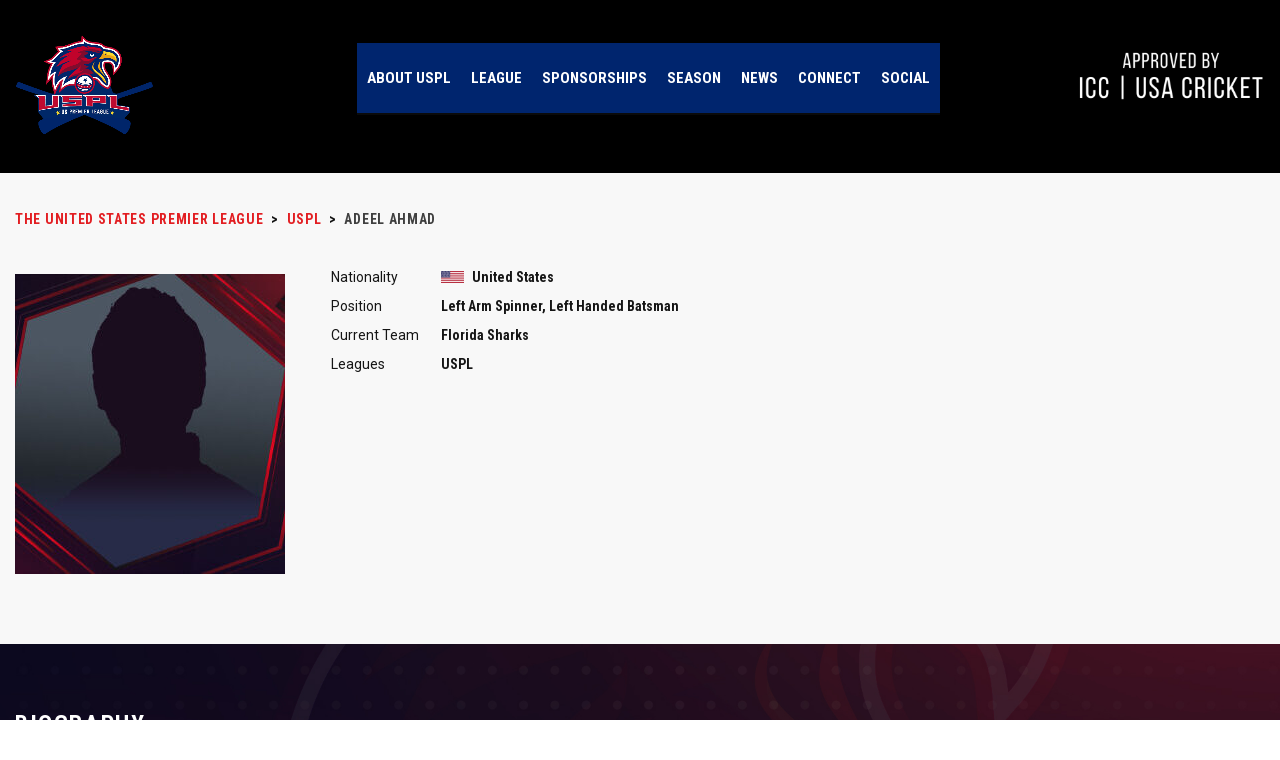

--- FILE ---
content_type: text/html; charset=UTF-8
request_url: https://www.cricuspl.com/player/adeel-ahmad/
body_size: 20268
content:
<!DOCTYPE html>
<html dir="ltr" lang="en-US"
	prefix="og: https://ogp.me/ns#"  class="no-js">
<head>
    <meta name="format-detection" content="telephone=no">
    <meta charset="UTF-8">
    <meta name="viewport" content="width=device-width, initial-scale=1">
    <link rel="profile" href="http://gmpg.org/xfn/11">
    <link rel="pingback" href="https://www.cricuspl.com/xmlrpc.php">
    <link rel="preconnect" href="https://fonts.googleapis.com">
    <link rel="preconnect" href="https://fonts.gstatic.com" crossorigin>
    <link href="https://fonts.googleapis.com/css2?family=Bebas+Neue&display=swap" rel="stylesheet">
    <link href="https://fonts.googleapis.com/css2?family=Oswald:wght@200;300;400;500;600;700&display=swap" rel="stylesheet">
    <link rel="stylesheet" type="text/css" href="https://www.cricuspl.com/wp-content/themes/splash-child/css/custom.css">
	
    <title>Adeel Ahmad - The United States Premier League</title>
	<style>img:is([sizes="auto" i], [sizes^="auto," i]) { contain-intrinsic-size: 3000px 1500px }</style>
	
		<!-- All in One SEO 4.1.10 -->
		<meta name="description" content="BIOGRAPHY I am a Left Arm spinner. I have played in New York region U-21 and U23 and U-25 tournament and recent tour to florida as well. Played all major tournaments in tristate area. I play in New York Metropolitan league and have been competitive in leading wicket taker position." />
		<meta name="robots" content="max-image-preview:large" />
		<link rel="canonical" href="https://www.cricuspl.com/player/adeel-ahmad/" />
		<meta property="og:locale" content="en_US" />
		<meta property="og:site_name" content="The United States Premier League - (USPL)" />
		<meta property="og:type" content="article" />
		<meta property="og:title" content="Adeel Ahmad - The United States Premier League" />
		<meta property="og:description" content="BIOGRAPHY I am a Left Arm spinner. I have played in New York region U-21 and U23 and U-25 tournament and recent tour to florida as well. Played all major tournaments in tristate area. I play in New York Metropolitan league and have been competitive in leading wicket taker position." />
		<meta property="og:url" content="https://www.cricuspl.com/player/adeel-ahmad/" />
		<meta property="article:published_time" content="2022-04-26T12:21:20+00:00" />
		<meta property="article:modified_time" content="2022-09-03T13:21:23+00:00" />
		<meta name="twitter:card" content="summary" />
		<meta name="twitter:title" content="Adeel Ahmad - The United States Premier League" />
		<meta name="twitter:description" content="BIOGRAPHY I am a Left Arm spinner. I have played in New York region U-21 and U23 and U-25 tournament and recent tour to florida as well. Played all major tournaments in tristate area. I play in New York Metropolitan league and have been competitive in leading wicket taker position." />
		<script type="application/ld+json" class="aioseo-schema">
			{"@context":"https:\/\/schema.org","@graph":[{"@type":"WebSite","@id":"https:\/\/www.cricuspl.com\/#website","url":"https:\/\/www.cricuspl.com\/","name":"The United States Premier League","description":"(USPL)","inLanguage":"en-US","publisher":{"@id":"https:\/\/www.cricuspl.com\/#organization"}},{"@type":"Organization","@id":"https:\/\/www.cricuspl.com\/#organization","name":"The United States Premier League","url":"https:\/\/www.cricuspl.com\/"},{"@type":"BreadcrumbList","@id":"https:\/\/www.cricuspl.com\/player\/adeel-ahmad\/#breadcrumblist","itemListElement":[{"@type":"ListItem","@id":"https:\/\/www.cricuspl.com\/#listItem","position":1,"item":{"@type":"WebPage","@id":"https:\/\/www.cricuspl.com\/","name":"Home","description":"Your T20 cricket headquarters for the United States Premier League (USPL). Catch all the cricketing excitement, news, and live scores in one place!","url":"https:\/\/www.cricuspl.com\/"},"nextItem":"https:\/\/www.cricuspl.com\/player\/adeel-ahmad\/#listItem"},{"@type":"ListItem","@id":"https:\/\/www.cricuspl.com\/player\/adeel-ahmad\/#listItem","position":2,"item":{"@type":"WebPage","@id":"https:\/\/www.cricuspl.com\/player\/adeel-ahmad\/","name":"Adeel Ahmad","description":"BIOGRAPHY I am a Left Arm spinner. I have played in New York region U-21 and U23 and U-25 tournament and recent tour to florida as well. Played all major tournaments in tristate area. I play in New York Metropolitan league and have been competitive in leading wicket taker position.","url":"https:\/\/www.cricuspl.com\/player\/adeel-ahmad\/"},"previousItem":"https:\/\/www.cricuspl.com\/#listItem"}]},{"@type":"Person","@id":"https:\/\/www.cricuspl.com\/author\/genericadmin\/#author","url":"https:\/\/www.cricuspl.com\/author\/genericadmin\/","name":"US Premier League","image":{"@type":"ImageObject","@id":"https:\/\/www.cricuspl.com\/player\/adeel-ahmad\/#authorImage","url":"https:\/\/secure.gravatar.com\/avatar\/ce3b1ed3845b5209a0a4981c872578696afd19f581b28176eb8e67dd10232e7f?s=96&d=mm&r=g","width":96,"height":96,"caption":"US Premier League"}},{"@type":"WebPage","@id":"https:\/\/www.cricuspl.com\/player\/adeel-ahmad\/#webpage","url":"https:\/\/www.cricuspl.com\/player\/adeel-ahmad\/","name":"Adeel Ahmad - The United States Premier League","description":"BIOGRAPHY I am a Left Arm spinner. I have played in New York region U-21 and U23 and U-25 tournament and recent tour to florida as well. Played all major tournaments in tristate area. I play in New York Metropolitan league and have been competitive in leading wicket taker position.","inLanguage":"en-US","isPartOf":{"@id":"https:\/\/www.cricuspl.com\/#website"},"breadcrumb":{"@id":"https:\/\/www.cricuspl.com\/player\/adeel-ahmad\/#breadcrumblist"},"author":"https:\/\/www.cricuspl.com\/author\/genericadmin\/#author","creator":"https:\/\/www.cricuspl.com\/author\/genericadmin\/#author","image":{"@type":"ImageObject","@id":"https:\/\/www.cricuspl.com\/#mainImage","url":"https:\/\/www.cricuspl.com\/wp-content\/uploads\/2022\/06\/blank.jpg","width":270,"height":300},"primaryImageOfPage":{"@id":"https:\/\/www.cricuspl.com\/player\/adeel-ahmad\/#mainImage"},"datePublished":"2022-04-26T12:21:20+00:00","dateModified":"2022-09-03T13:21:23+00:00"}]}
		</script>
		<!-- All in One SEO -->

<link rel='dns-prefetch' href='//maps.googleapis.com' />
<link rel='dns-prefetch' href='//fonts.googleapis.com' />
<link rel="alternate" type="application/rss+xml" title="The United States Premier League &raquo; Feed" href="https://www.cricuspl.com/feed/" />
<link rel="alternate" type="application/rss+xml" title="The United States Premier League &raquo; Comments Feed" href="https://www.cricuspl.com/comments/feed/" />
		<!-- This site uses the Google Analytics by MonsterInsights plugin v8.10.0 - Using Analytics tracking - https://www.monsterinsights.com/ -->
		<!-- Note: MonsterInsights is not currently configured on this site. The site owner needs to authenticate with Google Analytics in the MonsterInsights settings panel. -->
					<!-- No UA code set -->
				<!-- / Google Analytics by MonsterInsights -->
		<link rel='stylesheet' id='jquery.prettyphoto-css' href='https://www.cricuspl.com/wp-content/plugins/wp-video-lightbox/css/prettyPhoto.css?ver=6.8.2' type='text/css' media='all' />
<link rel='stylesheet' id='video-lightbox-css' href='https://www.cricuspl.com/wp-content/plugins/wp-video-lightbox/wp-video-lightbox.css?ver=6.8.2' type='text/css' media='all' />
<link rel='stylesheet' id='stm_default_google_font-css' href='https://fonts.googleapis.com/css?family=Roboto+Condensed%3A300%2C400%2C700%7CRoboto%3A500%2C400%2C300%2C400italic%2C700&#038;ver=1.0' type='text/css' media='all' />
<link rel='stylesheet' id='boostrap-css' href='https://www.cricuspl.com/wp-content/themes/splash/assets/css/bootstrap.min.css?ver=1.0' type='text/css' media='all' />
<link rel='stylesheet' id='select2-css' href='https://www.cricuspl.com/wp-content/themes/splash/assets/css/select2.min.css?ver=1.0' type='text/css' media='all' />
<link rel='stylesheet' id='owl-carousel-css' href='https://www.cricuspl.com/wp-content/themes/splash/assets/css/owl.carousel.css?ver=1.0' type='text/css' media='all' />
<link rel='stylesheet' id='stm-font-awesome-5-css' href='https://www.cricuspl.com/wp-content/themes/splash/assets/css/fontawesome.min.css?ver=1.0' type='text/css' media='all' />
<link rel='stylesheet' id='fancybox-css' href='https://www.cricuspl.com/wp-content/themes/splash/assets/css/jquery.fancybox.css?ver=1.0' type='text/css' media='all' />
<link rel='stylesheet' id='lightbox-css' href='https://www.cricuspl.com/wp-content/themes/splash/assets/css/lightbox.css?ver=1.0' type='text/css' media='all' />
<link rel='stylesheet' id='stm-theme-animate-css' href='https://www.cricuspl.com/wp-content/themes/splash/assets/css/animate.css?ver=1.0' type='text/css' media='all' />
<link rel='stylesheet' id='stm-theme-icons-css' href='https://www.cricuspl.com/wp-content/themes/splash/assets/css/splash-icons.css?ver=1.0' type='text/css' media='all' />
<link rel='stylesheet' id='perfect-scrollbar-css' href='https://www.cricuspl.com/wp-content/themes/splash/assets/css/perfect-scrollbar.css?ver=1.0' type='text/css' media='all' />
<link rel='stylesheet' id='stm-theme-style-css' href='https://www.cricuspl.com/wp-content/themes/splash/assets/css/styles.css?ver=1.0' type='text/css' media='all' />
<link rel='stylesheet' id='stm-theme-default-styles-css' href='https://www.cricuspl.com/wp-content/themes/splash/style.css?ver=1.0' type='text/css' media='all' />
<style id='stm-theme-default-styles-inline-css' type='text/css'>
#stm-top-bar { min-height: 50px; background-color: #00256A !important; } .stm-single-post-loop .date { display: none !important; } .logo-main{ margin-top: 0px !important; } .header_1 .stm-header .stm-main-menu .stm-main-menu-unit { text-align: right; background: #00256e; } .stm-single-post-loop .content p { margin-bottom: 10px; display: none; } .stm-main-menu-unit.stm-search-enabled { background-color: #00256e !important; } .logo-main{ width:139px !important; } .stm-single-post-meta .stm-meta-left-part .stm-author{ display:none !important; } .white-font{ color: #fff; } .stm-reviews-carousel.review_style_6 .stm-reviews-carousel__carousel .owl-controls .owl-dots .owl-dot { width: 12px; height: 12px; display: inline-block; border-radius: 50%; background-color: rgb(225 10 10 / 70%) !important; margin: 0 5px; } /*.stm-header .stm-header-inner { padding: 33px 0 37px; background-color: #00102ef0 !important; }*/ /*Our team Text color*/ .txt-white{ color:#ffffff; } /*Our team section border*/ .team-border{ box-shadow: 5px 5px 0px rgba(226, 30, 34, 0.76); } /*League page box shadow*/ .league-shadow{ box-shadow: 1px 1px 7px 0px rgba(0, 0, 0, 0.20); border-radius: 20px; } .league1:hover { box-shadow: 0px 0px 20px 3px rgba(226, 30, 34, 0.5); } .about-sh{ box-shadow: 0px 5px 0px 5px rgba(0, 0, 0, 0.3 !important; } .footer-widgets-wrapper .stm-cols-4 aside { margin-bottom: 0px !important; } .txt-wt{ color:#ffffff; } 
</style>
<link rel='stylesheet' id='wp-block-library-css' href='https://www.cricuspl.com/wp-includes/css/dist/block-library/style.min.css?ver=6.8.2' type='text/css' media='all' />
<style id='classic-theme-styles-inline-css' type='text/css'>
/*! This file is auto-generated */
.wp-block-button__link{color:#fff;background-color:#32373c;border-radius:9999px;box-shadow:none;text-decoration:none;padding:calc(.667em + 2px) calc(1.333em + 2px);font-size:1.125em}.wp-block-file__button{background:#32373c;color:#fff;text-decoration:none}
</style>
<link rel='stylesheet' id='cp_timeline-cgb-style-css-css' href='https://www.cricuspl.com/wp-content/plugins/cool-timeline/includes/cool-timeline-block/dist/blocks.style.build.css' type='text/css' media='all' />
<link rel='stylesheet' id='wc-blocks-vendors-style-css' href='https://www.cricuspl.com/wp-content/plugins/woocommerce/packages/woocommerce-blocks/build/wc-blocks-vendors-style.css?ver=5.9.1' type='text/css' media='all' />
<link rel='stylesheet' id='wc-blocks-style-css' href='https://www.cricuspl.com/wp-content/plugins/woocommerce/packages/woocommerce-blocks/build/wc-blocks-style.css?ver=5.9.1' type='text/css' media='all' />
<style id='global-styles-inline-css' type='text/css'>
:root{--wp--preset--aspect-ratio--square: 1;--wp--preset--aspect-ratio--4-3: 4/3;--wp--preset--aspect-ratio--3-4: 3/4;--wp--preset--aspect-ratio--3-2: 3/2;--wp--preset--aspect-ratio--2-3: 2/3;--wp--preset--aspect-ratio--16-9: 16/9;--wp--preset--aspect-ratio--9-16: 9/16;--wp--preset--color--black: #000000;--wp--preset--color--cyan-bluish-gray: #abb8c3;--wp--preset--color--white: #ffffff;--wp--preset--color--pale-pink: #f78da7;--wp--preset--color--vivid-red: #cf2e2e;--wp--preset--color--luminous-vivid-orange: #ff6900;--wp--preset--color--luminous-vivid-amber: #fcb900;--wp--preset--color--light-green-cyan: #7bdcb5;--wp--preset--color--vivid-green-cyan: #00d084;--wp--preset--color--pale-cyan-blue: #8ed1fc;--wp--preset--color--vivid-cyan-blue: #0693e3;--wp--preset--color--vivid-purple: #9b51e0;--wp--preset--gradient--vivid-cyan-blue-to-vivid-purple: linear-gradient(135deg,rgba(6,147,227,1) 0%,rgb(155,81,224) 100%);--wp--preset--gradient--light-green-cyan-to-vivid-green-cyan: linear-gradient(135deg,rgb(122,220,180) 0%,rgb(0,208,130) 100%);--wp--preset--gradient--luminous-vivid-amber-to-luminous-vivid-orange: linear-gradient(135deg,rgba(252,185,0,1) 0%,rgba(255,105,0,1) 100%);--wp--preset--gradient--luminous-vivid-orange-to-vivid-red: linear-gradient(135deg,rgba(255,105,0,1) 0%,rgb(207,46,46) 100%);--wp--preset--gradient--very-light-gray-to-cyan-bluish-gray: linear-gradient(135deg,rgb(238,238,238) 0%,rgb(169,184,195) 100%);--wp--preset--gradient--cool-to-warm-spectrum: linear-gradient(135deg,rgb(74,234,220) 0%,rgb(151,120,209) 20%,rgb(207,42,186) 40%,rgb(238,44,130) 60%,rgb(251,105,98) 80%,rgb(254,248,76) 100%);--wp--preset--gradient--blush-light-purple: linear-gradient(135deg,rgb(255,206,236) 0%,rgb(152,150,240) 100%);--wp--preset--gradient--blush-bordeaux: linear-gradient(135deg,rgb(254,205,165) 0%,rgb(254,45,45) 50%,rgb(107,0,62) 100%);--wp--preset--gradient--luminous-dusk: linear-gradient(135deg,rgb(255,203,112) 0%,rgb(199,81,192) 50%,rgb(65,88,208) 100%);--wp--preset--gradient--pale-ocean: linear-gradient(135deg,rgb(255,245,203) 0%,rgb(182,227,212) 50%,rgb(51,167,181) 100%);--wp--preset--gradient--electric-grass: linear-gradient(135deg,rgb(202,248,128) 0%,rgb(113,206,126) 100%);--wp--preset--gradient--midnight: linear-gradient(135deg,rgb(2,3,129) 0%,rgb(40,116,252) 100%);--wp--preset--font-size--small: 13px;--wp--preset--font-size--medium: 20px;--wp--preset--font-size--large: 36px;--wp--preset--font-size--x-large: 42px;--wp--preset--spacing--20: 0.44rem;--wp--preset--spacing--30: 0.67rem;--wp--preset--spacing--40: 1rem;--wp--preset--spacing--50: 1.5rem;--wp--preset--spacing--60: 2.25rem;--wp--preset--spacing--70: 3.38rem;--wp--preset--spacing--80: 5.06rem;--wp--preset--shadow--natural: 6px 6px 9px rgba(0, 0, 0, 0.2);--wp--preset--shadow--deep: 12px 12px 50px rgba(0, 0, 0, 0.4);--wp--preset--shadow--sharp: 6px 6px 0px rgba(0, 0, 0, 0.2);--wp--preset--shadow--outlined: 6px 6px 0px -3px rgba(255, 255, 255, 1), 6px 6px rgba(0, 0, 0, 1);--wp--preset--shadow--crisp: 6px 6px 0px rgba(0, 0, 0, 1);}:where(.is-layout-flex){gap: 0.5em;}:where(.is-layout-grid){gap: 0.5em;}body .is-layout-flex{display: flex;}.is-layout-flex{flex-wrap: wrap;align-items: center;}.is-layout-flex > :is(*, div){margin: 0;}body .is-layout-grid{display: grid;}.is-layout-grid > :is(*, div){margin: 0;}:where(.wp-block-columns.is-layout-flex){gap: 2em;}:where(.wp-block-columns.is-layout-grid){gap: 2em;}:where(.wp-block-post-template.is-layout-flex){gap: 1.25em;}:where(.wp-block-post-template.is-layout-grid){gap: 1.25em;}.has-black-color{color: var(--wp--preset--color--black) !important;}.has-cyan-bluish-gray-color{color: var(--wp--preset--color--cyan-bluish-gray) !important;}.has-white-color{color: var(--wp--preset--color--white) !important;}.has-pale-pink-color{color: var(--wp--preset--color--pale-pink) !important;}.has-vivid-red-color{color: var(--wp--preset--color--vivid-red) !important;}.has-luminous-vivid-orange-color{color: var(--wp--preset--color--luminous-vivid-orange) !important;}.has-luminous-vivid-amber-color{color: var(--wp--preset--color--luminous-vivid-amber) !important;}.has-light-green-cyan-color{color: var(--wp--preset--color--light-green-cyan) !important;}.has-vivid-green-cyan-color{color: var(--wp--preset--color--vivid-green-cyan) !important;}.has-pale-cyan-blue-color{color: var(--wp--preset--color--pale-cyan-blue) !important;}.has-vivid-cyan-blue-color{color: var(--wp--preset--color--vivid-cyan-blue) !important;}.has-vivid-purple-color{color: var(--wp--preset--color--vivid-purple) !important;}.has-black-background-color{background-color: var(--wp--preset--color--black) !important;}.has-cyan-bluish-gray-background-color{background-color: var(--wp--preset--color--cyan-bluish-gray) !important;}.has-white-background-color{background-color: var(--wp--preset--color--white) !important;}.has-pale-pink-background-color{background-color: var(--wp--preset--color--pale-pink) !important;}.has-vivid-red-background-color{background-color: var(--wp--preset--color--vivid-red) !important;}.has-luminous-vivid-orange-background-color{background-color: var(--wp--preset--color--luminous-vivid-orange) !important;}.has-luminous-vivid-amber-background-color{background-color: var(--wp--preset--color--luminous-vivid-amber) !important;}.has-light-green-cyan-background-color{background-color: var(--wp--preset--color--light-green-cyan) !important;}.has-vivid-green-cyan-background-color{background-color: var(--wp--preset--color--vivid-green-cyan) !important;}.has-pale-cyan-blue-background-color{background-color: var(--wp--preset--color--pale-cyan-blue) !important;}.has-vivid-cyan-blue-background-color{background-color: var(--wp--preset--color--vivid-cyan-blue) !important;}.has-vivid-purple-background-color{background-color: var(--wp--preset--color--vivid-purple) !important;}.has-black-border-color{border-color: var(--wp--preset--color--black) !important;}.has-cyan-bluish-gray-border-color{border-color: var(--wp--preset--color--cyan-bluish-gray) !important;}.has-white-border-color{border-color: var(--wp--preset--color--white) !important;}.has-pale-pink-border-color{border-color: var(--wp--preset--color--pale-pink) !important;}.has-vivid-red-border-color{border-color: var(--wp--preset--color--vivid-red) !important;}.has-luminous-vivid-orange-border-color{border-color: var(--wp--preset--color--luminous-vivid-orange) !important;}.has-luminous-vivid-amber-border-color{border-color: var(--wp--preset--color--luminous-vivid-amber) !important;}.has-light-green-cyan-border-color{border-color: var(--wp--preset--color--light-green-cyan) !important;}.has-vivid-green-cyan-border-color{border-color: var(--wp--preset--color--vivid-green-cyan) !important;}.has-pale-cyan-blue-border-color{border-color: var(--wp--preset--color--pale-cyan-blue) !important;}.has-vivid-cyan-blue-border-color{border-color: var(--wp--preset--color--vivid-cyan-blue) !important;}.has-vivid-purple-border-color{border-color: var(--wp--preset--color--vivid-purple) !important;}.has-vivid-cyan-blue-to-vivid-purple-gradient-background{background: var(--wp--preset--gradient--vivid-cyan-blue-to-vivid-purple) !important;}.has-light-green-cyan-to-vivid-green-cyan-gradient-background{background: var(--wp--preset--gradient--light-green-cyan-to-vivid-green-cyan) !important;}.has-luminous-vivid-amber-to-luminous-vivid-orange-gradient-background{background: var(--wp--preset--gradient--luminous-vivid-amber-to-luminous-vivid-orange) !important;}.has-luminous-vivid-orange-to-vivid-red-gradient-background{background: var(--wp--preset--gradient--luminous-vivid-orange-to-vivid-red) !important;}.has-very-light-gray-to-cyan-bluish-gray-gradient-background{background: var(--wp--preset--gradient--very-light-gray-to-cyan-bluish-gray) !important;}.has-cool-to-warm-spectrum-gradient-background{background: var(--wp--preset--gradient--cool-to-warm-spectrum) !important;}.has-blush-light-purple-gradient-background{background: var(--wp--preset--gradient--blush-light-purple) !important;}.has-blush-bordeaux-gradient-background{background: var(--wp--preset--gradient--blush-bordeaux) !important;}.has-luminous-dusk-gradient-background{background: var(--wp--preset--gradient--luminous-dusk) !important;}.has-pale-ocean-gradient-background{background: var(--wp--preset--gradient--pale-ocean) !important;}.has-electric-grass-gradient-background{background: var(--wp--preset--gradient--electric-grass) !important;}.has-midnight-gradient-background{background: var(--wp--preset--gradient--midnight) !important;}.has-small-font-size{font-size: var(--wp--preset--font-size--small) !important;}.has-medium-font-size{font-size: var(--wp--preset--font-size--medium) !important;}.has-large-font-size{font-size: var(--wp--preset--font-size--large) !important;}.has-x-large-font-size{font-size: var(--wp--preset--font-size--x-large) !important;}
:where(.wp-block-post-template.is-layout-flex){gap: 1.25em;}:where(.wp-block-post-template.is-layout-grid){gap: 1.25em;}
:where(.wp-block-columns.is-layout-flex){gap: 2em;}:where(.wp-block-columns.is-layout-grid){gap: 2em;}
:root :where(.wp-block-pullquote){font-size: 1.5em;line-height: 1.6;}
</style>
<link rel='stylesheet' id='fontawesome-five-css-css' href='https://www.cricuspl.com/wp-content/plugins/accesspress-social-counter/css/fontawesome-all.css?ver=1.9.1' type='text/css' media='all' />
<link rel='stylesheet' id='apsc-frontend-css-css' href='https://www.cricuspl.com/wp-content/plugins/accesspress-social-counter/css/frontend.css?ver=1.9.1' type='text/css' media='all' />
<link rel='stylesheet' id='contact-form-7-css' href='https://www.cricuspl.com/wp-content/plugins/contact-form-7/includes/css/styles.css?ver=5.5.2' type='text/css' media='all' />
<link rel='stylesheet' id='ctf_styles-css' href='https://www.cricuspl.com/wp-content/plugins/custom-twitter-feeds/css/ctf-styles.min.css?ver=2.2.1' type='text/css' media='all' />
<link rel='stylesheet' id='rs-plugin-settings-css' href='https://www.cricuspl.com/wp-content/plugins/revslider/public/assets/css/rs6.css?ver=6.4.11' type='text/css' media='all' />
<style id='rs-plugin-settings-inline-css' type='text/css'>
#rs-demo-id {}
</style>
<link rel='stylesheet' id='searchandfilter-css' href='https://www.cricuspl.com/wp-content/plugins/search-filter/style.css?ver=1' type='text/css' media='all' />
<link rel='stylesheet' id='dashicons-css' href='https://www.cricuspl.com/wp-includes/css/dashicons.min.css?ver=6.8.2' type='text/css' media='all' />
<link rel='stylesheet' id='sportspress-general-css' href='//www.cricuspl.com/wp-content/plugins/sportspress/assets/css/sportspress.css?ver=2.7.16' type='text/css' media='all' />
<link rel='stylesheet' id='sportspress-icons-css' href='//www.cricuspl.com/wp-content/plugins/sportspress/assets/css/icons.css?ver=2.7' type='text/css' media='all' />
<link rel='stylesheet' id='SFSImainCss-css' href='https://www.cricuspl.com/wp-content/plugins/ultimate-social-media-icons/css/sfsi-style.css?ver=2.6.9' type='text/css' media='all' />
<style id='woocommerce-inline-inline-css' type='text/css'>
.woocommerce form .form-row .required { visibility: visible; }
</style>
<link rel='stylesheet' id='hfe-style-css' href='https://www.cricuspl.com/wp-content/plugins/header-footer-elementor/assets/css/header-footer-elementor.css?ver=1.6.10' type='text/css' media='all' />
<link rel='stylesheet' id='elementor-icons-css' href='https://www.cricuspl.com/wp-content/plugins/elementor/assets/lib/eicons/css/elementor-icons.min.css?ver=5.21.0' type='text/css' media='all' />
<link rel='stylesheet' id='elementor-frontend-css' href='https://www.cricuspl.com/wp-content/plugins/elementor/assets/css/frontend-lite.min.css?ver=3.15.1' type='text/css' media='all' />
<link rel='stylesheet' id='swiper-css' href='https://www.cricuspl.com/wp-content/plugins/elementor/assets/lib/swiper/css/swiper.min.css?ver=5.3.6' type='text/css' media='all' />
<link rel='stylesheet' id='elementor-post-3359-css' href='https://www.cricuspl.com/wp-content/uploads/elementor/css/post-3359.css?ver=1691944621' type='text/css' media='all' />
<link rel='stylesheet' id='elementor-global-css' href='https://www.cricuspl.com/wp-content/uploads/elementor/css/global.css?ver=1691944621' type='text/css' media='all' />
<link rel='stylesheet' id='elementor-post-3363-css' href='https://www.cricuspl.com/wp-content/uploads/elementor/css/post-3363.css?ver=1750868132' type='text/css' media='all' />
<link rel='stylesheet' id='hfe-widgets-style-css' href='https://www.cricuspl.com/wp-content/plugins/header-footer-elementor/inc/widgets-css/frontend.css?ver=1.6.10' type='text/css' media='all' />
<link rel='stylesheet' id='child-style-css' href='https://www.cricuspl.com/wp-content/themes/splash-child/style.css?ver=6.8.2' type='text/css' media='all' />
<link rel='stylesheet' id='stm_megamenu-css' href='https://www.cricuspl.com/wp-content/themes/splash/includes/megamenu/assets/css/megamenu.css?ver=6.8.2' type='text/css' media='all' />
<link rel='stylesheet' id='js_composer_front-css' href='https://www.cricuspl.com/wp-content/plugins/js_composer/assets/css/js_composer.min.css?ver=6.6.0' type='text/css' media='all' />
<link rel='stylesheet' id='addtoany-css' href='https://www.cricuspl.com/wp-content/plugins/add-to-any/addtoany.min.css?ver=1.15' type='text/css' media='all' />
<link rel='stylesheet' id='google-fonts-1-css' href='https://fonts.googleapis.com/css?family=Roboto%3A100%2C100italic%2C200%2C200italic%2C300%2C300italic%2C400%2C400italic%2C500%2C500italic%2C600%2C600italic%2C700%2C700italic%2C800%2C800italic%2C900%2C900italic%7CRoboto+Slab%3A100%2C100italic%2C200%2C200italic%2C300%2C300italic%2C400%2C400italic%2C500%2C500italic%2C600%2C600italic%2C700%2C700italic%2C800%2C800italic%2C900%2C900italic&#038;display=auto&#038;ver=6.8.2' type='text/css' media='all' />
<link rel="preconnect" href="https://fonts.gstatic.com/" crossorigin><style type="text/css"></style><script type="text/javascript" src="https://www.cricuspl.com/wp-includes/js/jquery/jquery.min.js?ver=3.7.1" id="jquery-core-js"></script>
<script type="text/javascript" src="https://www.cricuspl.com/wp-includes/js/jquery/jquery-migrate.min.js?ver=3.4.1" id="jquery-migrate-js"></script>
<script type="text/javascript" src="https://www.cricuspl.com/wp-content/plugins/wp-video-lightbox/js/jquery.prettyPhoto.js?ver=3.1.6" id="jquery.prettyphoto-js"></script>
<script type="text/javascript" id="video-lightbox-js-extra">
/* <![CDATA[ */
var vlpp_vars = {"prettyPhoto_rel":"wp-video-lightbox","animation_speed":"fast","slideshow":"5000","autoplay_slideshow":"false","opacity":"0.80","show_title":"true","allow_resize":"true","allow_expand":"true","default_width":"640","default_height":"480","counter_separator_label":"\/","theme":"dark_rounded","horizontal_padding":"20","hideflash":"false","wmode":"opaque","autoplay":"true","modal":"false","deeplinking":"false","overlay_gallery":"true","overlay_gallery_max":"30","keyboard_shortcuts":"true","ie6_fallback":"true"};
/* ]]> */
</script>
<script type="text/javascript" src="https://www.cricuspl.com/wp-content/plugins/wp-video-lightbox/js/video-lightbox.js?ver=3.1.6" id="video-lightbox-js"></script>
<script type="text/javascript" src="https://www.cricuspl.com/wp-content/plugins/add-to-any/addtoany.min.js?ver=1.1" id="addtoany-js"></script>
<script type="text/javascript" id="addtoany-js-after">
/* <![CDATA[ */
window.a2a_config=window.a2a_config||{};a2a_config.callbacks=[];a2a_config.overlays=[];a2a_config.templates={};
(function(d,s,a,b){a=d.createElement(s);b=d.getElementsByTagName(s)[0];a.async=1;a.src="https://static.addtoany.com/menu/page.js";b.parentNode.insertBefore(a,b);})(document,"script");
/* ]]> */
</script>
<script type="text/javascript" src="https://www.cricuspl.com/wp-content/plugins/revslider/public/assets/js/rbtools.min.js?ver=6.4.8" id="tp-tools-js"></script>
<script type="text/javascript" src="https://www.cricuspl.com/wp-content/plugins/revslider/public/assets/js/rs6.min.js?ver=6.4.11" id="revmin-js"></script>
<script type="text/javascript" src="https://www.cricuspl.com/wp-content/plugins/woocommerce/assets/js/jquery-blockui/jquery.blockUI.min.js?ver=2.7.0-wc.5.8.1" id="jquery-blockui-js"></script>
<script type="text/javascript" id="wc-add-to-cart-js-extra">
/* <![CDATA[ */
var wc_add_to_cart_params = {"ajax_url":"\/wp-admin\/admin-ajax.php","wc_ajax_url":"\/?wc-ajax=%%endpoint%%","i18n_view_cart":"View cart","cart_url":"https:\/\/www.cricuspl.com\/cart-2\/","is_cart":"","cart_redirect_after_add":"no"};
/* ]]> */
</script>
<script type="text/javascript" src="https://www.cricuspl.com/wp-content/plugins/woocommerce/assets/js/frontend/add-to-cart.min.js?ver=5.8.1" id="wc-add-to-cart-js"></script>
<script type="text/javascript" src="https://www.cricuspl.com/wp-content/plugins/js_composer/assets/js/vendors/woocommerce-add-to-cart.js?ver=6.6.0" id="vc_woocommerce-add-to-cart-js-js"></script>
<script type="text/javascript" src="https://www.cricuspl.com/wp-content/themes/splash/includes/megamenu/assets/js/megamenu.js?ver=6.8.2" id="stm_megamenu-js"></script>
<link rel="https://api.w.org/" href="https://www.cricuspl.com/wp-json/" /><link rel="alternate" title="JSON" type="application/json" href="https://www.cricuspl.com/wp-json/wp/v2/players/3200" /><link rel="EditURI" type="application/rsd+xml" title="RSD" href="https://www.cricuspl.com/xmlrpc.php?rsd" />
<meta name="generator" content="WordPress 6.8.2" />
<meta name="generator" content="SportsPress 2.7.16" />
<meta name="generator" content="WooCommerce 5.8.1" />
<link rel='shortlink' href='https://www.cricuspl.com/?p=3200' />
<link rel="alternate" title="oEmbed (JSON)" type="application/json+oembed" href="https://www.cricuspl.com/wp-json/oembed/1.0/embed?url=https%3A%2F%2Fwww.cricuspl.com%2Fplayer%2Fadeel-ahmad%2F" />
<link rel="alternate" title="oEmbed (XML)" type="text/xml+oembed" href="https://www.cricuspl.com/wp-json/oembed/1.0/embed?url=https%3A%2F%2Fwww.cricuspl.com%2Fplayer%2Fadeel-ahmad%2F&#038;format=xml" />
<meta name="follow.[base64]" content="EmBS64asFj5C60qVV7AA"/><script>
            WP_VIDEO_LIGHTBOX_VERSION="1.9.4";
            WP_VID_LIGHTBOX_URL="https://www.cricuspl.com/wp-content/plugins/wp-video-lightbox";
                        function wpvl_paramReplace(name, string, value) {
                // Find the param with regex
                // Grab the first character in the returned string (should be ? or &)
                // Replace our href string with our new value, passing on the name and delimeter

                var re = new RegExp("[\?&]" + name + "=([^&#]*)");
                var matches = re.exec(string);
                var newString;

                if (matches === null) {
                    // if there are no params, append the parameter
                    newString = string + '?' + name + '=' + value;
                } else {
                    var delimeter = matches[0].charAt(0);
                    newString = string.replace(re, delimeter + name + "=" + value);
                }
                return newString;
            }
            </script>    <script type="text/javascript">
        var splash_mm_get_menu_data = '2bfef8ef3e';
        var splash_load_media = '5e7397488e';
        var stm_like_nonce = 'ce33df83c5';
        var stm_league_table_by_id = 'dc0d86d7b7';
        var stm_events_league_table_by_id = '83bf30be6c';
        var stm_posts_most_styles = '9de8b01c72';
        var stm_demo_import_content = '12dbd282c1';

        var ajaxurl = 'https://www.cricuspl.com/wp-admin/admin-ajax.php';
        var stm_cf7_preloader = 'https://www.cricuspl.com/wp-content/themes/splash/assets/images/map-pin.png';
    </script>
	<noscript><style>.woocommerce-product-gallery{ opacity: 1 !important; }</style></noscript>
	<meta name="generator" content="Elementor 3.15.1; features: e_dom_optimization, e_optimized_assets_loading, e_optimized_css_loading, additional_custom_breakpoints; settings: css_print_method-external, google_font-enabled, font_display-auto">
<meta name="generator" content="Powered by WPBakery Page Builder - drag and drop page builder for WordPress."/>
<meta name="generator" content="Powered by Slider Revolution 6.4.11 - responsive, Mobile-Friendly Slider Plugin for WordPress with comfortable drag and drop interface." />
<link rel="icon" href="https://www.cricuspl.com/wp-content/uploads/2021/11/cropped-uspl-logo-1-32x32.png" sizes="32x32" />
<link rel="icon" href="https://www.cricuspl.com/wp-content/uploads/2021/11/cropped-uspl-logo-1-192x192.png" sizes="192x192" />
<link rel="apple-touch-icon" href="https://www.cricuspl.com/wp-content/uploads/2021/11/cropped-uspl-logo-1-180x180.png" />
<meta name="msapplication-TileImage" content="https://www.cricuspl.com/wp-content/uploads/2021/11/cropped-uspl-logo-1-270x270.png" />
<script type="text/javascript">function setREVStartSize(e){
			//window.requestAnimationFrame(function() {				 
				window.RSIW = window.RSIW===undefined ? window.innerWidth : window.RSIW;	
				window.RSIH = window.RSIH===undefined ? window.innerHeight : window.RSIH;	
				try {								
					var pw = document.getElementById(e.c).parentNode.offsetWidth,
						newh;
					pw = pw===0 || isNaN(pw) ? window.RSIW : pw;
					e.tabw = e.tabw===undefined ? 0 : parseInt(e.tabw);
					e.thumbw = e.thumbw===undefined ? 0 : parseInt(e.thumbw);
					e.tabh = e.tabh===undefined ? 0 : parseInt(e.tabh);
					e.thumbh = e.thumbh===undefined ? 0 : parseInt(e.thumbh);
					e.tabhide = e.tabhide===undefined ? 0 : parseInt(e.tabhide);
					e.thumbhide = e.thumbhide===undefined ? 0 : parseInt(e.thumbhide);
					e.mh = e.mh===undefined || e.mh=="" || e.mh==="auto" ? 0 : parseInt(e.mh,0);		
					if(e.layout==="fullscreen" || e.l==="fullscreen") 						
						newh = Math.max(e.mh,window.RSIH);					
					else{					
						e.gw = Array.isArray(e.gw) ? e.gw : [e.gw];
						for (var i in e.rl) if (e.gw[i]===undefined || e.gw[i]===0) e.gw[i] = e.gw[i-1];					
						e.gh = e.el===undefined || e.el==="" || (Array.isArray(e.el) && e.el.length==0)? e.gh : e.el;
						e.gh = Array.isArray(e.gh) ? e.gh : [e.gh];
						for (var i in e.rl) if (e.gh[i]===undefined || e.gh[i]===0) e.gh[i] = e.gh[i-1];
											
						var nl = new Array(e.rl.length),
							ix = 0,						
							sl;					
						e.tabw = e.tabhide>=pw ? 0 : e.tabw;
						e.thumbw = e.thumbhide>=pw ? 0 : e.thumbw;
						e.tabh = e.tabhide>=pw ? 0 : e.tabh;
						e.thumbh = e.thumbhide>=pw ? 0 : e.thumbh;					
						for (var i in e.rl) nl[i] = e.rl[i]<window.RSIW ? 0 : e.rl[i];
						sl = nl[0];									
						for (var i in nl) if (sl>nl[i] && nl[i]>0) { sl = nl[i]; ix=i;}															
						var m = pw>(e.gw[ix]+e.tabw+e.thumbw) ? 1 : (pw-(e.tabw+e.thumbw)) / (e.gw[ix]);					
						newh =  (e.gh[ix] * m) + (e.tabh + e.thumbh);
					}				
					if(window.rs_init_css===undefined) window.rs_init_css = document.head.appendChild(document.createElement("style"));					
					document.getElementById(e.c).height = newh+"px";
					window.rs_init_css.innerHTML += "#"+e.c+"_wrapper { height: "+newh+"px }";				
				} catch(e){
					console.log("Failure at Presize of Slider:" + e)
				}					   
			//});
		  };</script>
<style type="text/css" title="dynamic-css" class="options-output">h1, .h1{font-size:30px; line-height:34px;}h2, .h2{font-size:30px; line-height:34px;}#stm-top-bar{background-color: #00256e;}</style>
<style type="text/css" data-type="vc_shortcodes-custom-css">.vc_custom_1643797466675{padding-top: 30px !important;padding-bottom: 30px !important;background-image: url(https://www.cricuspl.com/wp-content/uploads/2016/06/bg_Player_BIO.jpg?id=1711) !important;background-position: center !important;background-repeat: no-repeat !important;background-size: cover !important;}.vc_custom_1463639904653{margin-bottom: 28px !important;}</style><noscript><style> .wpb_animate_when_almost_visible { opacity: 1; }</style></noscript>	

<!-- Google tag (gtag.js) -->
<script async src="https://www.googletagmanager.com/gtag/js?id=G-P1LKWH8BT9"></script>
<script>
  window.dataLayer = window.dataLayer || [];
  function gtag(){dataLayer.push(arguments);}
  gtag('js', new Date());

  gtag('config', 'G-P1LKWH8BT9');
</script>	

<style>
body.home .stm-media-tabs-nav ul.stm-list-duty li 
{
	margin: 0px 10px;
}
</style>
	
</head>


<body class="wp-singular sp_player-template-default single single-sp_player postid-3200 wp-theme-splash wp-child-theme-splash-child splashBasketball header_1 theme-splash sportspress sportspress-page sp-show-image woocommerce-no-js ehf-footer ehf-template-splash ehf-stylesheet-splash-child stm-shop-sidebar wpb-js-composer js-comp-ver-6.6.0 vc_responsive elementor-default elementor-kit-3359" >
<div id="wrapper" >
        <!-- HEADER TYPE :: header_1 -->
<div class="stm-header stm-non-transparent-header stm-header-static stm-header-first">
	<div class="stm-header-inner">
				<div class="container stm-header-container">
			<!--Logo -->
			<div class="logo-main" style="margin-top: 22px;">
									<a class="bloglogo" href="https://www.cricuspl.com/">
						<img
							src="https://www.cricuspl.com/wp-content/uploads/2022/05/Website-menubar-logo.png"
							style="width: 150px;"
							title="Home"
							alt="Logo"
						/>
					</a>
							</div>
			<div class="stm-main-menu" style="width:78%">
				<div class="stm-main-menu-unit " style="margin-top: 10px;">
					<ul class="header-menu stm-list-duty heading-font clearfix">
						<li id="menu-item-1756" class="menu-item menu-item-type-custom menu-item-object-custom menu-item-has-children menu-item-1756"><a href="#"><span>About USPL</span></a>
<ul class="sub-menu">
	<li id="menu-item-1757" class="menu-item menu-item-type-post_type menu-item-object-page menu-item-1757 stm_col_width_default stm_mega_cols_inside_default"><a href="https://www.cricuspl.com/about-uspl/"><span>About us</span></a></li>
	<li id="menu-item-1758" class="menu-item menu-item-type-post_type menu-item-object-page menu-item-1758 stm_col_width_default stm_mega_cols_inside_default"><a href="https://www.cricuspl.com/arena/"><span>Arena</span></a></li>
	<li id="menu-item-1759" class="menu-item menu-item-type-post_type menu-item-object-page menu-item-1759 stm_col_width_default stm_mega_cols_inside_default"><a href="https://www.cricuspl.com/our-history/"><span>history</span></a></li>
	<li id="menu-item-5668" class="menu-item menu-item-type-post_type menu-item-object-page menu-item-5668 stm_col_width_default stm_mega_cols_inside_default"><a href="https://www.cricuspl.com/video-gallery/"><span>Video Gallery</span></a></li>
	<li id="menu-item-4166" class="menu-item menu-item-type-custom menu-item-object-custom menu-item-has-children menu-item-4166 stm_col_width_default stm_mega_cols_inside_default"><a href="#"><span>USPL Player</span></a>
	<ul class="sub-menu">
		<li id="menu-item-2230" class="menu-item menu-item-type-post_type menu-item-object-page menu-item-2230 stm_mega_second_col_width_default"><a href="https://www.cricuspl.com/uspl-player/"><span>Season 1</span></a></li>
		<li id="menu-item-6340" class="menu-item menu-item-type-custom menu-item-object-custom menu-item-6340 stm_mega_second_col_width_default"><a href="/uspl-player-season-2/"><span>Season 2</span></a></li>
	</ul>
</li>
</ul>
</li>
<li id="menu-item-4609" class="menu-item menu-item-type-custom menu-item-object-custom menu-item-4609"><a href="/league-2024/"><span>League</span></a></li>
<li id="menu-item-1762" class="menu-item menu-item-type-post_type menu-item-object-page menu-item-1762"><a href="https://www.cricuspl.com/sponsorships/"><span>Sponsorships</span></a></li>
<li id="menu-item-4002" class="menu-item menu-item-type-custom menu-item-object-custom menu-item-has-children menu-item-4002"><a href="#"><span>SEASON</span></a>
<ul class="sub-menu">
	<li id="menu-item-6344" class="menu-item menu-item-type-custom menu-item-object-custom menu-item-has-children menu-item-6344 stm_col_width_default stm_mega_cols_inside_default"><a href="#"><span>Season 3</span></a>
	<ul class="sub-menu">
		<li id="menu-item-6345" class="menu-item menu-item-type-custom menu-item-object-custom menu-item-6345 stm_mega_second_col_width_default"><a href="/season-3"><span>Announcement</span></a></li>
		<li id="menu-item-6358" class="menu-item menu-item-type-post_type menu-item-object-page menu-item-6358 stm_mega_second_col_width_default"><a href="https://www.cricuspl.com/registration/"><span>Registration</span></a></li>
	</ul>
</li>
</ul>
</li>
<li id="menu-item-1764" class="menu-item menu-item-type-post_type menu-item-object-page menu-item-1764"><a href="https://www.cricuspl.com/news/"><span>News</span></a></li>
<li id="menu-item-1765" class="menu-item menu-item-type-post_type menu-item-object-page menu-item-1765"><a href="https://www.cricuspl.com/contacts/"><span>Connect</span></a></li>
<li id="menu-item-5691" class="menu-item menu-item-type-custom menu-item-object-custom menu-item-5691"><a href="/social-feeds"><span>Social</span></a></li>
                        					</ul>
									</div>
			</div>
			<div class='logo-right' style="float:right;margin-top:-62px;">
			  <img style='width:187px;' src='/wp-content/themes/splash/assets/images/top_menu_right_side_logo.png' />
			</div>
		</div>
	</div>
	<!--MOBILE HEADER-->
	<div class="stm-header-mobile clearfix">
		<div class="logo-main" style="margin-top: 22px;">
							<a class="bloglogo" href="https://www.cricuspl.com/">
					<img
						src="https://www.cricuspl.com/wp-content/uploads/2022/05/Website-menubar-logo.png"
						style="width: 150px;"
						title="Home"
						alt="Logo"
						/>
				</a>
					</div>
		<div class="stm-mobile-right">
			<div class="clearfix">
				<div class="stm-menu-toggle">
					<span></span>
					<span></span>
					<span></span>
				</div>
				
			</div>
		</div>

		<div class="stm-mobile-menu-unit">
			<div class="inner">
				<div class="stm-top clearfix">
					<div class="stm-switcher pull-left">
											</div>
					<div class="stm-top-right">
						<div class="clearfix">
							<div class="stm-top-search">
															</div>
							<div class="stm-top-socials">
															</div>
						</div>
					</div>
				</div>
				<ul class="stm-mobile-menu-list heading-font">
					<li class="menu-item menu-item-type-custom menu-item-object-custom menu-item-has-children menu-item-1756"><a href="#"><span>About USPL</span></a>
<ul class="sub-menu">
	<li class="menu-item menu-item-type-post_type menu-item-object-page menu-item-1757 stm_col_width_default stm_mega_cols_inside_default"><a href="https://www.cricuspl.com/about-uspl/"><span>About us</span></a></li>
	<li class="menu-item menu-item-type-post_type menu-item-object-page menu-item-1758 stm_col_width_default stm_mega_cols_inside_default"><a href="https://www.cricuspl.com/arena/"><span>Arena</span></a></li>
	<li class="menu-item menu-item-type-post_type menu-item-object-page menu-item-1759 stm_col_width_default stm_mega_cols_inside_default"><a href="https://www.cricuspl.com/our-history/"><span>history</span></a></li>
	<li class="menu-item menu-item-type-post_type menu-item-object-page menu-item-5668 stm_col_width_default stm_mega_cols_inside_default"><a href="https://www.cricuspl.com/video-gallery/"><span>Video Gallery</span></a></li>
	<li class="menu-item menu-item-type-custom menu-item-object-custom menu-item-has-children menu-item-4166 stm_col_width_default stm_mega_cols_inside_default"><a href="#"><span>USPL Player</span></a>
	<ul class="sub-menu">
		<li class="menu-item menu-item-type-post_type menu-item-object-page menu-item-2230 stm_mega_second_col_width_default"><a href="https://www.cricuspl.com/uspl-player/"><span>Season 1</span></a></li>
		<li class="menu-item menu-item-type-custom menu-item-object-custom menu-item-6340 stm_mega_second_col_width_default"><a href="/uspl-player-season-2/"><span>Season 2</span></a></li>
	</ul>
</li>
</ul>
</li>
<li class="menu-item menu-item-type-custom menu-item-object-custom menu-item-4609"><a href="/league-2024/"><span>League</span></a></li>
<li class="menu-item menu-item-type-post_type menu-item-object-page menu-item-1762"><a href="https://www.cricuspl.com/sponsorships/"><span>Sponsorships</span></a></li>
<li class="menu-item menu-item-type-custom menu-item-object-custom menu-item-has-children menu-item-4002"><a href="#"><span>SEASON</span></a>
<ul class="sub-menu">
	<li class="menu-item menu-item-type-custom menu-item-object-custom menu-item-has-children menu-item-6344 stm_col_width_default stm_mega_cols_inside_default"><a href="#"><span>Season 3</span></a>
	<ul class="sub-menu">
		<li class="menu-item menu-item-type-custom menu-item-object-custom menu-item-6345 stm_mega_second_col_width_default"><a href="/season-3"><span>Announcement</span></a></li>
		<li class="menu-item menu-item-type-post_type menu-item-object-page menu-item-6358 stm_mega_second_col_width_default"><a href="https://www.cricuspl.com/registration/"><span>Registration</span></a></li>
	</ul>
</li>
</ul>
</li>
<li class="menu-item menu-item-type-post_type menu-item-object-page menu-item-1764"><a href="https://www.cricuspl.com/news/"><span>News</span></a></li>
<li class="menu-item menu-item-type-post_type menu-item-object-page menu-item-1765"><a href="https://www.cricuspl.com/contacts/"><span>Connect</span></a></li>
<li class="menu-item menu-item-type-custom menu-item-object-custom menu-item-5691"><a href="/social-feeds"><span>Social</span></a></li>
				</ul>
			</div>
		</div>
	</div>

</div>
    <div id="main">

	

			<div id="post-3200" class="post-3200 sp_player type-sp_player status-publish has-post-thumbnail hentry sp_league-uspl sp_season-67 sp_position-left-arm-spinner sp_position-left-handed-batsman">
			<div class="stm-single-sp_player stm-player-page">
				<div class="container">
					<div class="stm-title-box-unit  title_box-752" >
			<div class="stm-breadcrumbs-unit heading-font">
				<div class="container">
					<div class="navxtBreads">
						<!-- Breadcrumb NavXT 6.6.0 -->
<span property="itemListElement" typeof="ListItem"><a property="item" typeof="WebPage" title="Go to The United States Premier League." href="https://www.cricuspl.com" class="home" ><span property="name">The United States Premier League</span></a><meta property="position" content="1"></span> &gt; <span property="itemListElement" typeof="ListItem"><a property="item" typeof="WebPage" title="Go to the USPL League archives." href="https://www.cricuspl.com/league/uspl/?post_type=sp_player" class="taxonomy sp_league" ><span property="name">USPL</span></a><meta property="position" content="2"></span> &gt; <span property="itemListElement" typeof="ListItem"><span property="name" class="post post-sp_player current-item">Adeel Ahmad</span><meta property="url" content="https://www.cricuspl.com/player/adeel-ahmad/"><meta property="position" content="3"></span>					</div>
				</div>
			</div>
		</div>
<div class="clearfix">
    <div class="sp-section-content sp-section-content-photo">			<div class="sp-template sp-template-player-photo sp-template-photo sp-player-photo">
			<img fetchpriority="high" decoding="async" width="270" height="300" src="https://www.cricuspl.com/wp-content/uploads/2022/06/blank.jpg" class="attachment-stm-270-370 size-stm-270-370 wp-post-image" alt="" srcset="https://www.cricuspl.com/wp-content/uploads/2022/06/blank.jpg 270w, https://www.cricuspl.com/wp-content/uploads/2022/06/blank-115x128.jpg 115w, https://www.cricuspl.com/wp-content/uploads/2022/06/blank-29x32.jpg 29w, https://www.cricuspl.com/wp-content/uploads/2022/06/blank-88x98.jpg 88w" sizes="(max-width: 270px) 100vw, 270px" />			
					</div>
		</div><div class="sp-section-content sp-section-content-details">	<div class="sp-template sp-template-player-details sp-template-details">
		<div class="sp-list-wrapper">
            <!-- basketball -->
											            <!--  basketball end -->
            <!--  af -->
			                <!--  baseball and hockey end -->
                <div class="sp-player-details heading-font">
                                            <div class="single-info">
                            <div class="st-label normal_font">Nationality</div>
                            <div class="st-value"><img decoding="async" src="https://www.cricuspl.com/wp-content/plugins/sportspress/assets/images/flags/usa.png" alt="usa"> United States</div>
                        </div>
                                            <div class="single-info">
                            <div class="st-label normal_font">Position</div>
                            <div class="st-value">Left Arm Spinner, Left Handed Batsman</div>
                        </div>
                                            <div class="single-info">
                            <div class="st-label normal_font">Current Team</div>
                            <div class="st-value">Florida Sharks</div>
                        </div>
                                            <div class="single-info">
                            <div class="st-label normal_font">Leagues</div>
                            <div class="st-value">USPL</div>
                        </div>
                                        <!--  sccr -->
                                    <!-- sccr end -->
                </div>
                <!-- !sccr and !soccer_two and !hockey -->
                                    <ul class="player-socials">
                                                                                                                                                                                                                                                            </ul>
                                <!-- !sccr and !soccer_two and !hockey End -->
            <!-- hockey -->
                            <!-- hockey End-->
            <!-- hockey -->
                    <!-- hockey End-->
		</div>
	</div>
    <!-- bb -->
	        <div class="stm_player_right_details">
                    </div>
	    <!-- bb End-->

</div><div class="sp-section-content sp-section-content-excerpt"></div><div class="sp-section-content sp-section-content-content"><div class="sp-post-content"><div data-vc-full-width="true" data-vc-full-width-init="false" class="vc_row wpb_row vc_row-fluid vc_custom_1643797466675 vc_row-has-fill"><div class="wpb_column vc_column_container vc_col-sm-12"><div class="vc_column-inner"><div class="wpb_wrapper">
	<div class="wpb_text_column wpb_content_element  vc_custom_1463639904653" >
		<div class="wpb_wrapper">
			<h4><span style="color: #ffffff; letter-spacing: 1.6px;">BIOGRAPHY</span></h4>

		</div>
	</div>

	<div class="wpb_text_column wpb_content_element  stm-font-size-14" >
		<div class="wpb_wrapper">
			<p style="color: #ffffff;">I am a Left Arm spinner. I have played in New York region U-21 and U23 and U-25 tournament and recent tour to florida as well. Played all major tournaments in tristate area. I play in New York Metropolitan league and have been competitive in leading wicket taker position.</p>

		</div>
	</div>
</div></div></div></div><div class="vc_row-full-width vc_clearfix"></div>
</div></div><div class="sp-section-content sp-section-content-statistics"></div><div class="sp-tab-group"></div><div class="addtoany_share_save_container addtoany_content addtoany_content_bottom"><div class="a2a_kit a2a_kit_size_32 addtoany_list" data-a2a-url="https://www.cricuspl.com/player/adeel-ahmad/" data-a2a-title="Adeel Ahmad"><a class="a2a_button_facebook" href="https://www.addtoany.com/add_to/facebook?linkurl=https%3A%2F%2Fwww.cricuspl.com%2Fplayer%2Fadeel-ahmad%2F&amp;linkname=Adeel%20Ahmad" title="Facebook" rel="nofollow noopener" target="_blank"></a><a class="a2a_button_twitter" href="https://www.addtoany.com/add_to/twitter?linkurl=https%3A%2F%2Fwww.cricuspl.com%2Fplayer%2Fadeel-ahmad%2F&amp;linkname=Adeel%20Ahmad" title="Twitter" rel="nofollow noopener" target="_blank"></a><a class="a2a_button_email" href="https://www.addtoany.com/add_to/email?linkurl=https%3A%2F%2Fwww.cricuspl.com%2Fplayer%2Fadeel-ahmad%2F&amp;linkname=Adeel%20Ahmad" title="Email" rel="nofollow noopener" target="_blank"></a><a class="a2a_dd addtoany_share_save addtoany_share" href="https://www.addtoany.com/share"></a></div></div></div>



	<div class="stm-player-ids stm-players-4486">
		<div class="clearfix">
			<div class="stm-title-left">
				<h2 class="stm-main-title-unit" style="color:#000">
				Related Players				</h2>
			</div>
					</div>


		<div class="stm-player-list-wrapper">
			<div class="stm-players clearfix">
				
								<div class="stm-list-single-player">
									<a href="https://www.cricuspl.com/player/gauranshu-sharma/" title="Gauranshu Sharma">
										                                            <img src="https://www.cricuspl.com/wp-content/uploads/2021/12/Gauranshu-Sharma-270x370.png" />
                                        										<div class="stm-list-single-player-info">
											<div class="inner heading-font">
												<div class="player-number">
                                                                                                                                                                                                                </div>
												<div class="player-title">Gauranshu Sharma</div>
												<div class="player-position">Opening Bat</div>
											</div>
										</div>
									</a>
								</div>
																					</div>
		</div>
	</div>


	<script type="text/javascript">
		(function($) {
			"use strict";

			var unique_class = "stm-players-4486";

			var owl = $('.' + unique_class + ' .stm-players');

			$(document).ready(function () {
				owl.owlCarousel({
					items: 4,
					dots: false,
					autoplay: false,
					slideBy: 1,
					loop: true,
					responsive:{
						0:{
							items:1,
						},
						440:{
							items:2,
						},
						768:{
							items:3,
						},
						992:{
							items:3,
						},
						1100: {
							items: 4,
						}
					}
				});

				$('.' + unique_class + ' .stm-carousel-control-prev').on('click', function(){
					owl.trigger('prev.owl.carousel');
				});

				$('.' + unique_class + ' .stm-carousel-control-next').on('click', function(){
					owl.trigger('next.owl.carousel');
				});
			});
		})(jQuery);
	</script>


<div class="lds-ripple">
    <div>
    </div>
    <div>
    </div>
</div>				</div>
			</div>
		</div>
	
		<footer itemtype="https://schema.org/WPFooter" itemscope="itemscope" id="colophon" role="contentinfo">
			<div class='footer-width-fixer'>		<div data-elementor-type="wp-post" data-elementor-id="3363" class="elementor elementor-3363">
									<section class="elementor-section elementor-top-section elementor-element elementor-element-f606567 elementor-section-full_width elementor-section-stretched elementor-section-height-default elementor-section-height-default" data-id="f606567" data-element_type="section" data-settings="{&quot;background_background&quot;:&quot;classic&quot;,&quot;stretch_section&quot;:&quot;section-stretched&quot;}">
						<div class="elementor-container elementor-column-gap-default">
					<div class="elementor-column elementor-col-33 elementor-top-column elementor-element elementor-element-c2b604b" data-id="c2b604b" data-element_type="column">
			<div class="elementor-widget-wrap">
									</div>
		</div>
				<div class="elementor-column elementor-col-33 elementor-top-column elementor-element elementor-element-fe5adad" data-id="fe5adad" data-element_type="column">
			<div class="elementor-widget-wrap elementor-element-populated">
								<div class="elementor-element elementor-element-167e871 elementor-widget elementor-widget-text-editor" data-id="167e871" data-element_type="widget" data-widget_type="text-editor.default">
				<div class="elementor-widget-container">
			<style>/*! elementor - v3.15.0 - 02-08-2023 */
.elementor-widget-text-editor.elementor-drop-cap-view-stacked .elementor-drop-cap{background-color:#69727d;color:#fff}.elementor-widget-text-editor.elementor-drop-cap-view-framed .elementor-drop-cap{color:#69727d;border:3px solid;background-color:transparent}.elementor-widget-text-editor:not(.elementor-drop-cap-view-default) .elementor-drop-cap{margin-top:8px}.elementor-widget-text-editor:not(.elementor-drop-cap-view-default) .elementor-drop-cap-letter{width:1em;height:1em}.elementor-widget-text-editor .elementor-drop-cap{float:left;text-align:center;line-height:1;font-size:50px}.elementor-widget-text-editor .elementor-drop-cap-letter{display:inline-block}</style>				Title Sponsor						</div>
				</div>
				<div class="elementor-element elementor-element-8c19e2c elementor-hidden-desktop elementor-hidden-tablet elementor-hidden-mobile elementor-widget elementor-widget-image" data-id="8c19e2c" data-element_type="widget" data-widget_type="image.default">
				<div class="elementor-widget-container">
			<style>/*! elementor - v3.15.0 - 02-08-2023 */
.elementor-widget-image{text-align:center}.elementor-widget-image a{display:inline-block}.elementor-widget-image a img[src$=".svg"]{width:48px}.elementor-widget-image img{vertical-align:middle;display:inline-block}</style>												<img src="https://www.cricuspl.com/wp-content/uploads/elementor/thumbs/CBTF_Logo_Black-popd0zqyarwauife9p9ef76nw34u4ew3ujkgi54cqc.png" title="CBTF_Logo_Black" alt="CBTF_Logo_Black" loading="lazy" />															</div>
				</div>
					</div>
		</div>
				<div class="elementor-column elementor-col-33 elementor-top-column elementor-element elementor-element-3fbf461" data-id="3fbf461" data-element_type="column">
			<div class="elementor-widget-wrap elementor-element-populated">
								<div class="elementor-element elementor-element-dbb1c33 elementor-widget elementor-widget-text-editor" data-id="dbb1c33" data-element_type="widget" data-widget_type="text-editor.default">
				<div class="elementor-widget-container">
							Property of						</div>
				</div>
				<section class="elementor-section elementor-inner-section elementor-element elementor-element-0b47b3f elementor-section-boxed elementor-section-height-default elementor-section-height-default" data-id="0b47b3f" data-element_type="section">
						<div class="elementor-container elementor-column-gap-default">
					<div class="elementor-column elementor-col-33 elementor-inner-column elementor-element elementor-element-c05036e" data-id="c05036e" data-element_type="column">
			<div class="elementor-widget-wrap elementor-element-populated">
									</div>
		</div>
				<div class="elementor-column elementor-col-66 elementor-inner-column elementor-element elementor-element-e77fa25" data-id="e77fa25" data-element_type="column">
			<div class="elementor-widget-wrap elementor-element-populated">
								<div class="elementor-element elementor-element-bfea841 elementor-widget elementor-widget-image" data-id="bfea841" data-element_type="widget" data-widget_type="image.default">
				<div class="elementor-widget-container">
															<img src="https://www.cricuspl.com/wp-content/uploads/elementor/thumbs/offbeet-logo-pfwj2caaeg05mtey9vwar8nb4vp8xzw58lgzzk54c6.png" title="offbeet-logo" alt="offbeet-logo" loading="lazy" />															</div>
				</div>
					</div>
		</div>
							</div>
		</section>
					</div>
		</div>
							</div>
		</section>
				<section class="elementor-section elementor-top-section elementor-element elementor-element-2fccaf2 elementor-section-full_width elementor-section-stretched elementor-section-height-default elementor-section-height-default" data-id="2fccaf2" data-element_type="section" data-settings="{&quot;stretch_section&quot;:&quot;section-stretched&quot;,&quot;background_background&quot;:&quot;classic&quot;}">
						<div class="elementor-container elementor-column-gap-default">
					<div class="elementor-column elementor-col-20 elementor-top-column elementor-element elementor-element-c89cf5d" data-id="c89cf5d" data-element_type="column">
			<div class="elementor-widget-wrap elementor-element-populated">
								<div class="elementor-element elementor-element-300b8a9 elementor-widget elementor-widget-text-editor" data-id="300b8a9" data-element_type="widget" data-widget_type="text-editor.default">
				<div class="elementor-widget-container">
							Broadcast Partner
						</div>
				</div>
				<div class="elementor-element elementor-element-405984c elementor-widget elementor-widget-image" data-id="405984c" data-element_type="widget" data-widget_type="image.default">
				<div class="elementor-widget-container">
															<img width="253" height="32" src="https://www.cricuspl.com/wp-content/uploads/2022/05/euroSport.png" class="attachment-full size-full wp-image-4142" alt="" loading="lazy" srcset="https://www.cricuspl.com/wp-content/uploads/2022/05/euroSport.png 253w, https://www.cricuspl.com/wp-content/uploads/2022/05/euroSport-128x16.png 128w, https://www.cricuspl.com/wp-content/uploads/2022/05/euroSport-32x4.png 32w, https://www.cricuspl.com/wp-content/uploads/2022/05/euroSport-98x12.png 98w" sizes="auto, (max-width: 253px) 100vw, 253px" />															</div>
				</div>
				<div class="elementor-element elementor-element-6a30148 elementor-widget elementor-widget-text-editor" data-id="6a30148" data-element_type="widget" data-widget_type="text-editor.default">
				<div class="elementor-widget-container">
													</div>
				</div>
				<div class="elementor-element elementor-element-86a8a8d elementor-hidden-desktop elementor-hidden-tablet elementor-hidden-mobile elementor-widget elementor-widget-image" data-id="86a8a8d" data-element_type="widget" data-widget_type="image.default">
				<div class="elementor-widget-container">
															<img width="150" height="75" src="https://www.cricuspl.com/wp-content/uploads/2022/05/89f86d4f-fd10-4eda-b885-77fc2641d14a-150x75.jpg" class="attachment-thumbnail size-thumbnail wp-image-3608" alt="" loading="lazy" />															</div>
				</div>
					</div>
		</div>
				<div class="elementor-column elementor-col-20 elementor-top-column elementor-element elementor-element-6cbacd1" data-id="6cbacd1" data-element_type="column">
			<div class="elementor-widget-wrap elementor-element-populated">
								<div class="elementor-element elementor-element-ae8c9b1 elementor-widget elementor-widget-text-editor" data-id="ae8c9b1" data-element_type="widget" data-widget_type="text-editor.default">
				<div class="elementor-widget-container">
							League Sanctioned By						</div>
				</div>
				<div class="elementor-element elementor-element-cced64c elementor-widget elementor-widget-image" data-id="cced64c" data-element_type="widget" data-widget_type="image.default">
				<div class="elementor-widget-container">
															<img src="https://www.cricuspl.com/wp-content/uploads/elementor/thumbs/IMG_8013-pk4ex3dfgzqzjw793wxxwfqa7wqhm3mqjc0k2hvlgc.jpeg" title="IMG_8013" alt="IMG_8013" loading="lazy" />															</div>
				</div>
					</div>
		</div>
				<div class="elementor-column elementor-col-20 elementor-top-column elementor-element elementor-element-b905943" data-id="b905943" data-element_type="column">
			<div class="elementor-widget-wrap elementor-element-populated">
								<div class="elementor-element elementor-element-1ca8645 elementor-widget elementor-widget-text-editor" data-id="1ca8645" data-element_type="widget" data-widget_type="text-editor.default">
				<div class="elementor-widget-container">
							Marketing Partner						</div>
				</div>
				<div class="elementor-element elementor-element-7b86dc2 elementor-arrows-position-inside elementor-pagination-position-outside elementor-widget elementor-widget-image-carousel" data-id="7b86dc2" data-element_type="widget" data-settings="{&quot;slides_to_show&quot;:&quot;1&quot;,&quot;navigation&quot;:&quot;both&quot;,&quot;autoplay&quot;:&quot;yes&quot;,&quot;pause_on_hover&quot;:&quot;yes&quot;,&quot;pause_on_interaction&quot;:&quot;yes&quot;,&quot;autoplay_speed&quot;:5000,&quot;infinite&quot;:&quot;yes&quot;,&quot;effect&quot;:&quot;slide&quot;,&quot;speed&quot;:500}" data-widget_type="image-carousel.default">
				<div class="elementor-widget-container">
			<style>/*! elementor - v3.15.0 - 02-08-2023 */
.elementor-widget-image-carousel .swiper,.elementor-widget-image-carousel .swiper-container{position:static}.elementor-widget-image-carousel .swiper-container .swiper-slide figure,.elementor-widget-image-carousel .swiper .swiper-slide figure{line-height:inherit}.elementor-widget-image-carousel .swiper-slide{text-align:center}.elementor-image-carousel-wrapper:not(.swiper-container-initialized):not(.swiper-initialized) .swiper-slide{max-width:calc(100% / var(--e-image-carousel-slides-to-show, 3))}</style>		<div class="elementor-image-carousel-wrapper swiper-container" dir="ltr">
			<div class="elementor-image-carousel swiper-wrapper" aria-live="off">
								<div class="swiper-slide" role="group" aria-roledescription="slide" aria-label="1 of 7"><figure class="swiper-slide-inner"><img class="swiper-slide-image" src="https://www.cricuspl.com/wp-content/uploads/elementor/thumbs/sportee-logo-08-phl4fwjmecfti8s8yfc0p560qio8cv1biau9v48w6m.jpg" alt="sportee-logo-08" /></figure></div><div class="swiper-slide" role="group" aria-roledescription="slide" aria-label="2 of 7"><figure class="swiper-slide-inner"><img class="swiper-slide-image" src="https://www.cricuspl.com/wp-content/uploads/elementor/thumbs/101-logo-05-phl4ardezzebz297zpaijxw7pm0x8hm74ubmblvg8e.jpg" alt="101-logo-05" /></figure></div><div class="swiper-slide" role="group" aria-roledescription="slide" aria-label="3 of 7"><figure class="swiper-slide-inner"><img class="swiper-slide-image" src="https://www.cricuspl.com/wp-content/uploads/elementor/thumbs/zelador-1-pvq2tywb6hezzc67t9yhacm8zec1vae6l7g0c1rbou.png" alt="zelador (1)" /></figure></div><div class="swiper-slide" role="group" aria-roledescription="slide" aria-label="4 of 7"><figure class="swiper-slide-inner"><img class="swiper-slide-image" src="https://www.cricuspl.com/wp-content/uploads/elementor/thumbs/White-on-Black-q7porqpmwwzn306fkpj70ugn6hn1omqjwq7vfijvn2.png" alt="White on Black" /></figure></div><div class="swiper-slide" role="group" aria-roledescription="slide" aria-label="5 of 7"><figure class="swiper-slide-inner"><img class="swiper-slide-image" src="https://www.cricuspl.com/wp-content/uploads/elementor/thumbs/White-on-Black-1-e1686322130839-q7ppnmekpmmquvvcezmo3aughyi7r2atairqeda6lq.png" alt="White on Black" /></figure></div><div class="swiper-slide" role="group" aria-roledescription="slide" aria-label="6 of 7"><figure class="swiper-slide-inner"><img class="swiper-slide-image" src="https://www.cricuspl.com/wp-content/uploads/elementor/thumbs/offbeet-esports-footer-qb1d087vm8dy29vn10oahsddcistmf1cd28647g1ym.png" alt="offbeet-esports-footer" /></figure></div><div class="swiper-slide" role="group" aria-roledescription="slide" aria-label="7 of 7"><figure class="swiper-slide-inner"><img class="swiper-slide-image" src="https://www.cricuspl.com/wp-content/uploads/elementor/thumbs/offbeet-studios-footer-qb1d0a3jzwgiphswq1hjmrwajajk1t8t1bj52rd9m6.png" alt="offbeet-studios-footer" /></figure></div>			</div>
												<div class="elementor-swiper-button elementor-swiper-button-prev" role="button" tabindex="0">
						<i aria-hidden="true" class="eicon-chevron-left"></i>					</div>
					<div class="elementor-swiper-button elementor-swiper-button-next" role="button" tabindex="0">
						<i aria-hidden="true" class="eicon-chevron-right"></i>					</div>
				
									<div class="swiper-pagination"></div>
									</div>
				</div>
				</div>
					</div>
		</div>
				<div class="elementor-column elementor-col-20 elementor-top-column elementor-element elementor-element-f12e638" data-id="f12e638" data-element_type="column">
			<div class="elementor-widget-wrap elementor-element-populated">
								<div class="elementor-element elementor-element-fc1a297 elementor-widget elementor-widget-text-editor" data-id="fc1a297" data-element_type="widget" data-widget_type="text-editor.default">
				<div class="elementor-widget-container">
							Partner App						</div>
				</div>
				<div class="elementor-element elementor-element-88c5470 elementor-hidden-desktop elementor-hidden-tablet elementor-hidden-mobile elementor-widget elementor-widget-image" data-id="88c5470" data-element_type="widget" data-widget_type="image.default">
				<div class="elementor-widget-container">
															<img src="https://www.cricuspl.com/wp-content/uploads/elementor/thumbs/criclubs-logo-07-phl4ezn957sqr8ep4no5k8k0cge2n044dntf7y6pbk.jpg" title="criclubs-logo-07" alt="criclubs-logo-07" loading="lazy" />															</div>
				</div>
				<div class="elementor-element elementor-element-2549129 elementor-widget elementor-widget-image" data-id="2549129" data-element_type="widget" data-widget_type="image.default">
				<div class="elementor-widget-container">
															<img width="500" height="102" src="https://www.cricuspl.com/wp-content/uploads/2022/05/cric_logo2.png" class="attachment-full size-full wp-image-4097" alt="" loading="lazy" srcset="https://www.cricuspl.com/wp-content/uploads/2022/05/cric_logo2.png 500w, https://www.cricuspl.com/wp-content/uploads/2022/05/cric_logo2-300x61.png 300w, https://www.cricuspl.com/wp-content/uploads/2022/05/cric_logo2-128x26.png 128w, https://www.cricuspl.com/wp-content/uploads/2022/05/cric_logo2-32x7.png 32w, https://www.cricuspl.com/wp-content/uploads/2022/05/cric_logo2-98x20.png 98w" sizes="auto, (max-width: 500px) 100vw, 500px" />															</div>
				</div>
					</div>
		</div>
				<div class="elementor-column elementor-col-20 elementor-top-column elementor-element elementor-element-0c6733d" data-id="0c6733d" data-element_type="column">
			<div class="elementor-widget-wrap elementor-element-populated">
								<div class="elementor-element elementor-element-de7f7a9 elementor-widget elementor-widget-text-editor" data-id="de7f7a9" data-element_type="widget" data-widget_type="text-editor.default">
				<div class="elementor-widget-container">
							Streaming Partner						</div>
				</div>
				<div class="elementor-element elementor-element-26dbdbc elementor-widget elementor-widget-image" data-id="26dbdbc" data-element_type="widget" data-widget_type="image.default">
				<div class="elementor-widget-container">
															<img src="https://www.cricuspl.com/wp-content/uploads/elementor/thumbs/Distro-tv-footer-qb1c072l0xo7jqih9kj7p8sdz7lzbnp62lr8zvgdkg.png" title="Distro-tv-footer" alt="Distro-tv-footer" loading="lazy" />															</div>
				</div>
					</div>
		</div>
							</div>
		</section>
				<section class="elementor-section elementor-top-section elementor-element elementor-element-e7ae9e9 elementor-section-full_width elementor-section-height-default elementor-section-height-default" data-id="e7ae9e9" data-element_type="section" data-settings="{&quot;background_background&quot;:&quot;classic&quot;}">
						<div class="elementor-container elementor-column-gap-default">
					<div class="elementor-column elementor-col-16 elementor-top-column elementor-element elementor-element-2f95cae" data-id="2f95cae" data-element_type="column">
			<div class="elementor-widget-wrap elementor-element-populated">
								<div class="elementor-element elementor-element-bb2a0b3 elementor-widget elementor-widget-text-editor" data-id="bb2a0b3" data-element_type="widget" data-widget_type="text-editor.default">
				<div class="elementor-widget-container">
							<h6 style="font-size: 16px; color: #fff; font-weight: bold;">About USPL</h6><p>The United States Premier League (USPL) is a professional Twenty20 league based in the United States, contested by 6 teams based out of 6 American cities. The league is founded by Offbeet Media Group.</p>						</div>
				</div>
					</div>
		</div>
				<div class="elementor-column elementor-col-16 elementor-top-column elementor-element elementor-element-c456481" data-id="c456481" data-element_type="column">
			<div class="elementor-widget-wrap elementor-element-populated">
								<div class="elementor-element elementor-element-ee4a59d elementor-widget elementor-widget-text-editor" data-id="ee4a59d" data-element_type="widget" data-widget_type="text-editor.default">
				<div class="elementor-widget-container">
							<h6 style="font-size: 16px; color: #fff; font-weight: bold;">Useful Links</h6>
<ul>
 	<li><a style="color: #fff;" href="https://www.cricuspl.com/">Home page</a></li>
 	<li><a style="color: #fff;" href="/league/">League</a></li>
 	<li><a style="color: #fff;" href="/media/">Media</a></li>
	<li><a style="color: #fff;" href="/photo-gallery/">Photo Gallery</a></li>
	<li><a style="color: #fff;" href="/video-gallery/">Video Gallery</a></li>
    <li><a style="color: #fff;" href="/social-feeds/">Social Feeds</a></li>
</ul>						</div>
				</div>
					</div>
		</div>
				<div class="elementor-column elementor-col-16 elementor-top-column elementor-element elementor-element-ed83fa0" data-id="ed83fa0" data-element_type="column">
			<div class="elementor-widget-wrap elementor-element-populated">
								<div class="elementor-element elementor-element-d79858f elementor-widget elementor-widget-text-editor" data-id="d79858f" data-element_type="widget" data-widget_type="text-editor.default">
				<div class="elementor-widget-container">
							<h6 style="font-size: 16px; color: #fff; font-weight: bold;">Useful Links</h6>
<ul>
 	<li><a style="color: #fff;" href="/about-uspl/">About Us</a></li>
 	<li><a style="color: #fff;" href="/sponsorships/">Sponsorships</a></li>
 	<li><a style="color: #fff;" href="/match-schedules/">Matches</a></li>
 	<li><a style="color: #fff;" href="/news/">News</a></li>
        <li><a style="color: #fff;" href="/contacts/">Connect</a></li>
</ul>						</div>
				</div>
					</div>
		</div>
				<div class="elementor-column elementor-col-16 elementor-top-column elementor-element elementor-element-e0b8049" data-id="e0b8049" data-element_type="column">
			<div class="elementor-widget-wrap elementor-element-populated">
								<div class="elementor-element elementor-element-9aac3a2 elementor-widget elementor-widget-text-editor" data-id="9aac3a2" data-element_type="widget" data-widget_type="text-editor.default">
				<div class="elementor-widget-container">
							<h6 style="font-size: 16px; color: #fff; font-weight: bold;">Guidelines</h6>
<ul>
 	<li><a style="color: #fff;" href="https://www.cricuspl.com/wp-content/uploads/2022/05/anti-doping-rules-usa-cricket.pdf" download=""> Anti Doping Rule USA Cricket</a></li>
 	<li><a style="color: #fff;" href="https://www.cricuspl.com/wp-content/uploads/2022/05/code-of-conduct-uspl.pdf" download=""> Code of Conduct (USPL)</a></li>
 	<li><a style="color: #fff;" href="https://www.cricuspl.com/wp-content/uploads/2022/05/player-waiver-form-uspl.pdf" download="">Player Waiver Form (USPL)</a></li>
 	<li><a style="color: #fff;" href="https://www.cricuspl.com/wp-content/uploads/2022/05/twenty-20-rulebook-uspl.pdf" download="">Twenty 20 Rule Book (USPL)</a></li>
 	<li><a style="color: #fff;" href="https://www.cricuspl.com/wp-content/uploads/2022/05/usa-cricket-anti-corruption-code-22-november-2019.pdf" download="">USA Cricket Anti Corruption Code</a></li>
 	<li><a style="background-color: #000000; color: #ffffff;" href="https://www.cricuspl.com/wp-content/uploads/2022/05/uspl-kits.pdf" download="">USPL Kits</a></li>
 	<li><a style="color: #fff;" href="https://www.cricuspl.com/wp-content/uploads/2022/05/uspl-regulations.pdf" download="">USPL Regulations</a></li>
</ul>						</div>
				</div>
					</div>
		</div>
				<div class="elementor-column elementor-col-16 elementor-top-column elementor-element elementor-element-fb475da" data-id="fb475da" data-element_type="column">
			<div class="elementor-widget-wrap elementor-element-populated">
								<div class="elementor-element elementor-element-94a2381 elementor-widget elementor-widget-html" data-id="94a2381" data-element_type="widget" data-widget_type="html.default">
				<div class="elementor-widget-container">
			<div class="widget-wrapper" style="padding:0px;">
<ul class="stm-list-duty heading-font ">
<li class="widget_contacts_address" style="padding-left:20px;">
<div class="icon" style="position:absolute;top:0;left:0;color:#fff;">
			<i class="fa fa-map-marker"><br>
			</i>
		</div>
<div class="text">
<h6 style="font-size:16px;color:#fff;font-weight: 700;">US office:</h6>
<p style="color:#fff;"> Edison New Jersey 08820</p>
</div>
</li>
<li class="widget_contacts_mail" style="padding-left:20px;">
<div class="icon" style="position:absolute;top:0;left:0;color:#fff;"><i class="fa fa-envelope"></i></div>
<div class="text"><a href="mailto:info@cricuspl.com">info@cricuspl.com</a></div>

<div class="icon" style="position:absolute;top:34px;left:0;color:#fff;"><i class="fa fa-envelope"></i></div>
<div class="text" style="color:white;padding-top:10px;"> 
<b>For Sponsorships</b>
<br/>
Anupma Bindra <br/>
Email: <a href="mailto:anupma@offbeet.in">anupma@offbeet.in</a>
<br/>
Contact: <a href="tel:+91 9599886082">+91 9599886082</a>
</div>
</li>
</ul>
</div>		</div>
				</div>
					</div>
		</div>
				<div class="elementor-column elementor-col-16 elementor-top-column elementor-element elementor-element-3362cc4" data-id="3362cc4" data-element_type="column">
			<div class="elementor-widget-wrap elementor-element-populated">
								<div class="elementor-element elementor-element-f8ed782 elementor-widget elementor-widget-html" data-id="f8ed782" data-element_type="widget" data-widget_type="html.default">
				<div class="elementor-widget-container">
			<div class="widget-wrapper" style="padding:0px;">
<ul class="stm-list-duty heading-font ">
<li class="widget_contacts_address" style="padding-left:20px;">
<div class="icon" style="position:absolute;top:0;left:0;color:#fff;">
			<i class="fa fa-map-marker"><br>
			</i>
		</div>
<div class="text">

<h6 style="font-size:16px;color:#fff;font-weight: 700;">India office:</h6>
<p style="color:#fff;">1106 Shree Krishna Building, Opp Fun Republic Link Road, Andheri West Mumbai 400053, Mumbai, Maharashtra 400053, IN</p>
<h6 style="font-size:16px;color:#fff;font-weight: 700;">Delhi Address</h6>
<p style="color:#fff;">Unit 201, Vipul Plaza, Sector 54 - Gurugram, 122002</p>


</div>
</li>

</ul>
</div>		</div>
				</div>
					</div>
		</div>
							</div>
		</section>
				<section class="elementor-section elementor-top-section elementor-element elementor-element-e5d39b8 elementor-section-boxed elementor-section-height-default elementor-section-height-default" data-id="e5d39b8" data-element_type="section" data-settings="{&quot;background_background&quot;:&quot;classic&quot;}">
						<div class="elementor-container elementor-column-gap-default">
					<div class="elementor-column elementor-col-50 elementor-top-column elementor-element elementor-element-603efed" data-id="603efed" data-element_type="column">
			<div class="elementor-widget-wrap elementor-element-populated">
								<div class="elementor-element elementor-element-d8a833d elementor-widget elementor-widget-text-editor" data-id="d8a833d" data-element_type="widget" data-widget_type="text-editor.default">
				<div class="elementor-widget-container">
							<p>© USPL 2025</p>						</div>
				</div>
					</div>
		</div>
				<div class="elementor-column elementor-col-50 elementor-top-column elementor-element elementor-element-656fc5c" data-id="656fc5c" data-element_type="column">
			<div class="elementor-widget-wrap elementor-element-populated">
								<div class="elementor-element elementor-element-0dbdf0e elementor-widget elementor-widget-text-editor" data-id="0dbdf0e" data-element_type="widget" data-widget_type="text-editor.default">
				<div class="elementor-widget-container">
													</div>
				</div>
					</div>
		</div>
							</div>
		</section>
							</div>
		</div>		</footer>
	</div><!-- #page -->
<script type="speculationrules">
{"prefetch":[{"source":"document","where":{"and":[{"href_matches":"\/*"},{"not":{"href_matches":["\/wp-*.php","\/wp-admin\/*","\/wp-content\/uploads\/*","\/wp-content\/*","\/wp-content\/plugins\/*","\/wp-content\/themes\/splash-child\/*","\/wp-content\/themes\/splash\/*","\/*\\?(.+)"]}},{"not":{"selector_matches":"a[rel~=\"nofollow\"]"}},{"not":{"selector_matches":".no-prefetch, .no-prefetch a"}}]},"eagerness":"conservative"}]}
</script>
			<!--facebook like and share js -->
			<div id="fb-root"></div>
			<script>
				(function(d, s, id) {
					var js, fjs = d.getElementsByTagName(s)[0];
					if (d.getElementById(id)) return;
					js = d.createElement(s);
					js.id = id;
					js.src = "//connect.facebook.net/en_US/sdk.js#xfbml=1&version=v2.5";
					fjs.parentNode.insertBefore(js, fjs);
				}(document, 'script', 'facebook-jssdk'));
			</script>
		<script>
window.addEventListener('sfsi_functions_loaded', function() {
    if (typeof sfsi_responsive_toggle == 'function') {
        sfsi_responsive_toggle(0);
        // console.log('sfsi_responsive_toggle');

    }
})
</script>
<div class="norm_row sfsi_wDiv sfsi_floater_position_bottom-left" id="sfsi_floater" style="z-index: 9999;width:225px;text-align:left;position:absolute;position:absolute;left:30px;bottom:0px;margin-bottom:30px;margin-left:0px;"><div style='width:40px; height:40px;margin-left:5px;margin-bottom:5px; ' class='sfsi_wicons shuffeldiv ' ><div class='inerCnt'><a class=' sficn' data-effect='' target='_blank'  href='https://www.facebook.com/US-premier-League-105419821921202' id='sfsiid_facebook_icon' style='opacity:1'  ><img data-pin-nopin='true' alt='Facebook' title='Facebook' src='https://www.cricuspl.com/wp-content/plugins/ultimate-social-media-icons/images/icons_theme/default/default_facebook.png' width='40' height='40' style='' class='sfcm sfsi_wicon ' data-effect=''   /></a></div></div><div style='width:40px; height:40px;margin-left:5px;margin-bottom:5px; ' class='sfsi_wicons shuffeldiv ' ><div class='inerCnt'><a class=' sficn' data-effect='' target='_blank'  href='https://twitter.com/cricuspl' id='sfsiid_twitter_icon' style='opacity:1'  ><img data-pin-nopin='true' alt='Twitter' title='Twitter' src='https://www.cricuspl.com/wp-content/plugins/ultimate-social-media-icons/images/icons_theme/default/default_twitter.png' width='40' height='40' style='' class='sfcm sfsi_wicon ' data-effect=''   /></a></div></div><div style='width:40px; height:40px;margin-left:5px;margin-bottom:5px; ' class='sfsi_wicons shuffeldiv ' ><div class='inerCnt'><a class=' sficn' data-effect='' target='_blank'  href='https://www.youtube.com/channel/UCy3fHz3iTCqoP3C0Ha7VV0w' id='sfsiid_youtube_icon' style='opacity:1'  ><img data-pin-nopin='true' alt='YouTube' title='YouTube' src='https://www.cricuspl.com/wp-content/plugins/ultimate-social-media-icons/images/icons_theme/default/default_youtube.png' width='40' height='40' style='' class='sfcm sfsi_wicon ' data-effect=''   /></a></div></div><div style='width:40px; height:40px;margin-left:5px;margin-bottom:5px; ' class='sfsi_wicons shuffeldiv ' ><div class='inerCnt'><a class=' sficn' data-effect='' target='_blank'  href='https://www.instagram.com/uspremierleague__/?igshid=YmMyMTA2M2Y%3D' id='sfsiid_instagram_icon' style='opacity:1'  ><img data-pin-nopin='true' alt='Instagram' title='Instagram' src='https://www.cricuspl.com/wp-content/plugins/ultimate-social-media-icons/images/icons_theme/default/default_instagram.png' width='40' height='40' style='' class='sfcm sfsi_wicon ' data-effect=''   /></a></div></div><div style='width:40px; height:40px;margin-left:5px;margin-bottom:5px; ' class='sfsi_wicons shuffeldiv ' ><div class='inerCnt'><a class=' sficn' data-effect='' target='_blank'  href='https://api.whatsapp.com/send?text=https://www.cricuspl.com/player/gauranshu-sharma/' id='sfsiid_whatsapp_icon' style='opacity:1'  ><img data-pin-nopin='true' alt='WhatsApp' title='WhatsApp' src='https://www.cricuspl.com/wp-content/plugins/ultimate-social-media-icons/images/icons_theme/default/default_whatsapp.png' width='40' height='40' style='' class='sfcm sfsi_wicon ' data-effect=''   /></a></div></div></div ><input type='hidden' id='sfsi_floater_sec' value='bottom-left' /><script>window.addEventListener("sfsi_functions_loaded", function() 
			{
				if (typeof sfsi_widget_set == "function") {
					sfsi_widget_set();
				}
			}); window.addEventListener('sfsi_functions_loaded',function(){sfsi_float_widget('bottom')});</script>    <script>
        window.addEventListener('sfsi_functions_loaded', function() {
            if (typeof sfsi_plugin_version == 'function') {
                sfsi_plugin_version(2.68);
            }
        });

        function sfsi_processfurther(ref) {
            var feed_id = '[base64]';
            var feedtype = 8;
            var email = jQuery(ref).find('input[name="email"]').val();
            var filter = /^([a-zA-Z0-9_\.\-])+\@(([a-zA-Z0-9\-])+\.)+([a-zA-Z0-9]{2,4})+$/;
            if ((email != "Enter your email") && (filter.test(email))) {
                if (feedtype == "8") {
                    var url = "https://api.follow.it/subscription-form/" + feed_id + "/" + feedtype;
                    window.open(url, "popupwindow", "scrollbars=yes,width=1080,height=760");
                    return true;
                }
            } else {
                alert("Please enter email address");
                jQuery(ref).find('input[name="email"]').focus();
                return false;
            }
        }
    </script>
    <style type="text/css" aria-selected="true">
        .sfsi_subscribe_Popinner {
            width: 100% !important;

            height: auto !important;

            padding: 18px 0px !important;

            background-color: #ffffff !important;
        }
        .sfsi_subscribe_Popinner form {
            margin: 0 20px !important;
        }
        .sfsi_subscribe_Popinner h5 {
            font-family: Helvetica,Arial,sans-serif !important;

            font-weight: bold !important;

            color: #000000 !important;

            font-size: 16px !important;

            text-align: center !important;
            margin: 0 0 10px !important;
            padding: 0 !important;
        }
        .sfsi_subscription_form_field {
            margin: 5px 0 !important;
            width: 100% !important;
            display: inline-flex;
            display: -webkit-inline-flex;
        }

        .sfsi_subscription_form_field input {
            width: 100% !important;
            padding: 10px 0px !important;
        }

        .sfsi_subscribe_Popinner input[type=email] {
            font-family: Helvetica,Arial,sans-serif !important;

            font-style: normal !important;

            color: #000000 !important;

            font-size: 14px !important;

            text-align: center !important;
        }

        .sfsi_subscribe_Popinner input[type=email]::-webkit-input-placeholder {

            font-family: Helvetica,Arial,sans-serif !important;

            font-style: normal !important;

            color: #000000 !important;

            font-size: 14px !important;

            text-align: center !important;
        }
        .sfsi_subscribe_Popinner input[type=email]:-moz-placeholder {
            /* Firefox 18- */

            font-family: Helvetica,Arial,sans-serif !important;

            font-style: normal !important;

            color: #000000 !important;

            font-size: 14px !important;

            text-align: center !important;

        }

        .sfsi_subscribe_Popinner input[type=email]::-moz-placeholder {
            /* Firefox 19+ */
            font-family: Helvetica,Arial,sans-serif !important;

            font-style: normal !important;

            color: #000000 !important;

            font-size: 14px !important;

            text-align: center !important;

        }

        .sfsi_subscribe_Popinner input[type=email]:-ms-input-placeholder {
            font-family: Helvetica,Arial,sans-serif !important;

            font-style: normal !important;

            color: #000000 !important;

            font-size: 14px !important;

            text-align: center !important;
        }

        .sfsi_subscribe_Popinner input[type=submit] {
            font-family: Helvetica,Arial,sans-serif !important;

            font-weight: bold !important;

            color: #000000 !important;

            font-size: 16px !important;

            text-align: center !important;

            background-color: #dedede !important;
        }

        .sfsi_shortcode_container {
            float: left;
        }

        .sfsi_shortcode_container .norm_row .sfsi_wDiv {
            position: relative !important;
        }

        .sfsi_shortcode_container .sfsi_holders {
            display: none;
        }

            </style>


	<script>
	jQuery(document).ready(function(){
		jQuery(jQuery('body.home .stm-media-tabs-nav ul.stm-list-duty li')[1]).remove();
		jQuery('body.home .stm-media-tabs .tab-content #highlights').remove();
	});	
	</script>
		<script type="text/javascript">
		(function () {
			var c = document.body.className;
			c = c.replace(/woocommerce-no-js/, 'woocommerce-js');
			document.body.className = c;
		})();
	</script>
	<link rel='stylesheet' id='stm_media_tabs_default-css' href='https://www.cricuspl.com/wp-content/themes/splash/assets/css/vc_components/stm_media_tabs_default.css?ver=1.0' type='text/css' media='all' />
<script type="text/javascript" src="https://maps.googleapis.com/maps/api/js?ver=1.0" id="stm_gmap-js"></script>
<script type="text/javascript" src="https://www.cricuspl.com/wp-content/themes/splash/assets/js/perfect-scrollbar.min.js?ver=1.0" id="perfect-scrollbar-js"></script>
<script type="text/javascript" src="https://www.cricuspl.com/wp-content/themes/splash/assets/js/bootstrap.min.js?ver=1.0" id="bootstrap-js"></script>
<script type="text/javascript" src="https://www.cricuspl.com/wp-content/themes/splash/assets/js/select2.full.min.js?ver=1.0" id="select2-js"></script>
<script type="text/javascript" src="https://www.cricuspl.com/wp-content/themes/splash/assets/js/owl.carousel.min.js?ver=1.0" id="owl-carousel-js"></script>
<script type="text/javascript" src="https://www.cricuspl.com/wp-content/themes/splash/assets/js/jquery.fancybox.pack.js?ver=1.0" id="fancybox-js"></script>
<script type="text/javascript" src="https://www.cricuspl.com/wp-includes/js/imagesloaded.min.js?ver=5.0.0" id="imagesloaded-js"></script>
<script type="text/javascript" src="https://www.cricuspl.com/wp-content/plugins/js_composer/assets/lib/bower/isotope/dist/isotope.pkgd.min.js?ver=6.6.0" id="isotope-js"></script>
<script type="text/javascript" src="https://www.cricuspl.com/wp-content/themes/splash/assets/js/waypoints.min.js?ver=1.0" id="waypoint-js"></script>
<script type="text/javascript" src="https://www.cricuspl.com/wp-content/themes/splash/assets/js/jquery.counterup.min.js?ver=1.0" id="counterup-js"></script>
<script type="text/javascript" src="https://www.cricuspl.com/wp-content/themes/splash/assets/js/lightbox.js?ver=1.0" id="lightbox-js"></script>
<script type="text/javascript" src="https://www.cricuspl.com/wp-content/themes/splash/assets/js/splash.js?ver=1.0" id="stm-theme-scripts-js"></script>
<script type="text/javascript" src="https://www.cricuspl.com/wp-content/themes/splash/assets/js/header.js?ver=1.0" id="stm-theme-scripts-header-js"></script>
<script type="text/javascript" src="https://www.cricuspl.com/wp-content/themes/splash/assets/js/ticker_posts.js?ver=1.0" id="stm-ticker-posts-js"></script>
<script type="text/javascript" src="https://www.cricuspl.com/wp-content/themes/splash/assets/js/ajax.submit.js?ver=1.0" id="ajax-submit-js"></script>
<script type="text/javascript" src="https://www.cricuspl.com/wp-content/themes/splash/assets/js/smoothScroll.js?ver=1.0" id="stm-smooth-scroll-js"></script>
<script type="text/javascript" src="https://www.cricuspl.com/wp-includes/js/dist/vendor/wp-polyfill.min.js?ver=3.15.0" id="wp-polyfill-js"></script>
<script type="text/javascript" id="contact-form-7-js-extra">
/* <![CDATA[ */
var wpcf7 = {"api":{"root":"https:\/\/www.cricuspl.com\/wp-json\/","namespace":"contact-form-7\/v1"},"cached":"1"};
/* ]]> */
</script>
<script type="text/javascript" src="https://www.cricuspl.com/wp-content/plugins/contact-form-7/includes/js/index.js?ver=5.5.2" id="contact-form-7-js"></script>
<script type="text/javascript" src="https://www.cricuspl.com/wp-content/plugins/sportspress/assets/js/jquery.dataTables.min.js?ver=1.10.4" id="jquery-datatables-js"></script>
<script type="text/javascript" id="sportspress-js-extra">
/* <![CDATA[ */
var localized_strings = {"days":"days","hrs":"hrs","mins":"mins","secs":"secs","previous":"Previous","next":"Next"};
/* ]]> */
</script>
<script type="text/javascript" src="https://www.cricuspl.com/wp-content/plugins/sportspress/assets/js/sportspress.js?ver=2.7.16" id="sportspress-js"></script>
<script type="text/javascript" src="https://www.cricuspl.com/wp-includes/js/jquery/ui/core.min.js?ver=1.13.3" id="jquery-ui-core-js"></script>
<script type="text/javascript" src="https://www.cricuspl.com/wp-content/plugins/ultimate-social-media-icons/js/shuffle/modernizr.custom.min.js?ver=6.8.2" id="SFSIjqueryModernizr-js"></script>
<script type="text/javascript" src="https://www.cricuspl.com/wp-content/plugins/ultimate-social-media-icons/js/shuffle/jquery.shuffle.min.js?ver=6.8.2" id="SFSIjqueryShuffle-js"></script>
<script type="text/javascript" src="https://www.cricuspl.com/wp-content/plugins/ultimate-social-media-icons/js/shuffle/random-shuffle-min.js?ver=6.8.2" id="SFSIjqueryrandom-shuffle-js"></script>
<script type="text/javascript" id="SFSICustomJs-js-extra">
/* <![CDATA[ */
var sfsi_icon_ajax_object = {"ajax_url":"https:\/\/www.cricuspl.com\/wp-admin\/admin-ajax.php","plugin_url":"https:\/\/www.cricuspl.com\/wp-content\/plugins\/ultimate-social-media-icons\/"};
/* ]]> */
</script>
<script type="text/javascript" src="https://www.cricuspl.com/wp-content/plugins/ultimate-social-media-icons/js/custom.js?ver=2.6.9" id="SFSICustomJs-js"></script>
<script type="text/javascript" src="https://www.cricuspl.com/wp-content/plugins/woocommerce/assets/js/js-cookie/js.cookie.min.js?ver=2.1.4-wc.5.8.1" id="js-cookie-js"></script>
<script type="text/javascript" id="woocommerce-js-extra">
/* <![CDATA[ */
var woocommerce_params = {"ajax_url":"\/wp-admin\/admin-ajax.php","wc_ajax_url":"\/?wc-ajax=%%endpoint%%"};
/* ]]> */
</script>
<script type="text/javascript" src="https://www.cricuspl.com/wp-content/plugins/woocommerce/assets/js/frontend/woocommerce.min.js?ver=5.8.1" id="woocommerce-js"></script>
<script type="text/javascript" id="wc-cart-fragments-js-extra">
/* <![CDATA[ */
var wc_cart_fragments_params = {"ajax_url":"\/wp-admin\/admin-ajax.php","wc_ajax_url":"\/?wc-ajax=%%endpoint%%","cart_hash_key":"wc_cart_hash_8f1f413c44ca489fb3cff70ac83f50a9","fragment_name":"wc_fragments_8f1f413c44ca489fb3cff70ac83f50a9","request_timeout":"5000"};
/* ]]> */
</script>
<script type="text/javascript" src="https://www.cricuspl.com/wp-content/plugins/woocommerce/assets/js/frontend/cart-fragments.min.js?ver=5.8.1" id="wc-cart-fragments-js"></script>
<script type="text/javascript" src="https://www.cricuspl.com/wp-content/plugins/js_composer/assets/js/dist/js_composer_front.min.js?ver=6.6.0" id="wpb_composer_front_js-js"></script>
<script type="text/javascript" src="https://www.cricuspl.com/wp-content/plugins/elementor/assets/js/webpack.runtime.min.js?ver=3.15.1" id="elementor-webpack-runtime-js"></script>
<script type="text/javascript" src="https://www.cricuspl.com/wp-content/plugins/elementor/assets/js/frontend-modules.min.js?ver=3.15.1" id="elementor-frontend-modules-js"></script>
<script type="text/javascript" src="https://www.cricuspl.com/wp-content/plugins/elementor/assets/lib/waypoints/waypoints.min.js?ver=4.0.2" id="elementor-waypoints-js"></script>
<script type="text/javascript" id="elementor-frontend-js-before">
/* <![CDATA[ */
var elementorFrontendConfig = {"environmentMode":{"edit":false,"wpPreview":false,"isScriptDebug":false},"i18n":{"shareOnFacebook":"Share on Facebook","shareOnTwitter":"Share on Twitter","pinIt":"Pin it","download":"Download","downloadImage":"Download image","fullscreen":"Fullscreen","zoom":"Zoom","share":"Share","playVideo":"Play Video","previous":"Previous","next":"Next","close":"Close","a11yCarouselWrapperAriaLabel":"Carousel | Horizontal scrolling: Arrow Left & Right","a11yCarouselPrevSlideMessage":"Previous slide","a11yCarouselNextSlideMessage":"Next slide","a11yCarouselFirstSlideMessage":"This is the first slide","a11yCarouselLastSlideMessage":"This is the last slide","a11yCarouselPaginationBulletMessage":"Go to slide"},"is_rtl":false,"breakpoints":{"xs":0,"sm":480,"md":768,"lg":1025,"xl":1440,"xxl":1600},"responsive":{"breakpoints":{"mobile":{"label":"Mobile Portrait","value":767,"default_value":767,"direction":"max","is_enabled":true},"mobile_extra":{"label":"Mobile Landscape","value":880,"default_value":880,"direction":"max","is_enabled":false},"tablet":{"label":"Tablet Portrait","value":1024,"default_value":1024,"direction":"max","is_enabled":true},"tablet_extra":{"label":"Tablet Landscape","value":1200,"default_value":1200,"direction":"max","is_enabled":false},"laptop":{"label":"Laptop","value":1366,"default_value":1366,"direction":"max","is_enabled":false},"widescreen":{"label":"Widescreen","value":2400,"default_value":2400,"direction":"min","is_enabled":false}}},"version":"3.15.1","is_static":false,"experimentalFeatures":{"e_dom_optimization":true,"e_optimized_assets_loading":true,"e_optimized_css_loading":true,"additional_custom_breakpoints":true,"landing-pages":true},"urls":{"assets":"https:\/\/www.cricuspl.com\/wp-content\/plugins\/elementor\/assets\/"},"swiperClass":"swiper-container","settings":{"page":[],"editorPreferences":[]},"kit":{"active_breakpoints":["viewport_mobile","viewport_tablet"],"global_image_lightbox":"yes","lightbox_enable_counter":"yes","lightbox_enable_fullscreen":"yes","lightbox_enable_zoom":"yes","lightbox_enable_share":"yes","lightbox_title_src":"title","lightbox_description_src":"description"},"post":{"id":2000,"title":"Adeel%20Ahmad%20-%20The%20United%20States%20Premier%20League","excerpt":"","featuredImage":"https:\/\/www.cricuspl.com\/wp-content\/uploads\/2021\/12\/Gauranshu-Sharma-850x1024.png"}};
/* ]]> */
</script>
<script type="text/javascript" src="https://www.cricuspl.com/wp-content/plugins/elementor/assets/js/frontend.min.js?ver=3.15.1" id="elementor-frontend-js"></script>
</body>
</html> 

<!--
Performance optimized by W3 Total Cache. Learn more: https://www.boldgrid.com/w3-total-cache/

Page Caching using Disk: Enhanced 

Served from: www.cricuspl.com @ 2025-07-19 02:16:48 by W3 Total Cache
-->